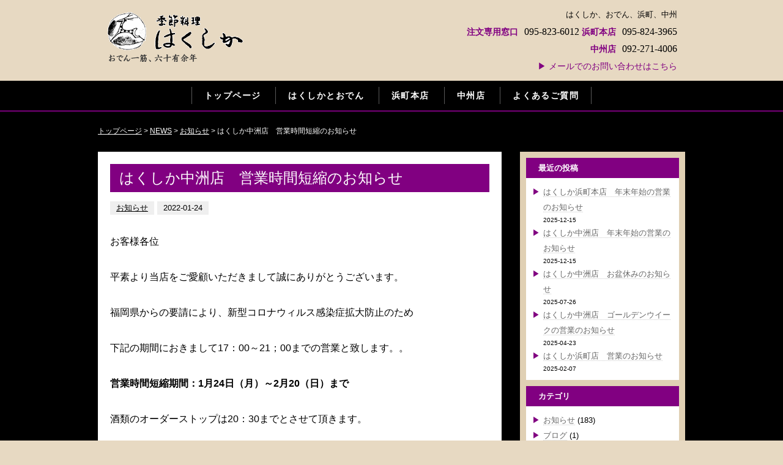

--- FILE ---
content_type: text/html; charset=UTF-8
request_url: https://hakushika.net/2167
body_size: 30457
content:
<!DOCTYPE html>
<html xmlns="http://www.w3.org/1999/xhtml">
  <head>
    <meta http-equiv="Content-Type" content="text/html; charset=UTF-8" />
    <meta http-equiv="content-language" content="ja">
    <meta name="viewport" content="width=device-width,initial-scale=1.0,maximum-scale=1.0,user-scalable=0">

    <link href="https://hakushika.net/bd/css/reset.css" rel="stylesheet" type="text/css" />
    <link href="https://hakushika.net/bd/css/codeset.css" rel="stylesheet" type="text/css" />
    <link href="https://hakushika.net/bd/css/main.css" rel="stylesheet" type="text/css" />
    <link href="https://hakushika.net/bd/css/add.css?ver=1.0" rel="stylesheet" type="text/css" />

    <link rel="shortcut icon" href="https://hakushika.net/bd/files/favicon.ico" type="image/vnd.microsoft.icon">
    <link rel="icon" href="https://hakushika.net/bd/files/favicon.ico" type="image/vnd.microsoft.icon">

<link rel="preconnect" href="https://fonts.googleapis.com">
<link rel="preconnect" href="https://fonts.gstatic.com" crossorigin>
<link href="https://fonts.googleapis.com/css2?family=Secular+One&display=swap" rel="stylesheet">
    <!-- <script type="text/javascript" src="https://ajax.googleapis.com/ajax/libs/jquery/3.1.1/jquery.min.js"></script> -->
<link rel="preconnect" href="https://fonts.googleapis.com">
<link rel="preconnect" href="https://fonts.gstatic.com" crossorigin>
<link href="https://fonts.googleapis.com/css2?family=Secular+One&display=swap" rel="stylesheet">    <script type="text/javascript" src="https://ajax.googleapis.com/ajax/libs/jquery/3.5.1/jquery.min.js"></script>
	<link rel="preconnect" href="https://fonts.googleapis.com">
<link rel="preconnect" href="https://fonts.gstatic.com" crossorigin>
<link href="https://fonts.googleapis.com/css2?family=Noto+Serif+JP:wght@600&display=swap" rel="stylesheet">
    <!--jQuery Migrateを有効化-->
    <script type="text/javascript" src="https://code.jquery.com/jquery-migrate-3.3.2.min.js"></script>

    <script type="text/javascript" src="https://hakushika.net/bd/js/jquery.cycle.js"></script>
    <script type="text/javascript" src="https://hakushika.net/bd/js/rotation.js"></script>

    
    <link rel="alternate" type="application/rss+xml" title="はくしか RSS Feed" href="https://hakushika.net/feed" />
    <link rel="pingback" href="https://hakushika.net/xmlrpc.php" />

    <rdf:RDF xmlns:rdf="http://www.w3.org/1999/02/22-rdf-syntax-ns#"
			xmlns:dc="http://purl.org/dc/elements/1.1/"
			xmlns:trackback="http://madskills.com/public/xml/rss/module/trackback/">
		<rdf:Description rdf:about="https://hakushika.net/2167"
    dc:identifier="https://hakushika.net/2167"
    dc:title="はくしか中洲店　営業時間短縮のお知らせ"
    trackback:ping="https://hakushika.net/2167/trackback" />
</rdf:RDF>
    
	  <link rel='dns-prefetch' href='//s.w.org' />
		<script type="text/javascript">
			window._wpemojiSettings = {"baseUrl":"https:\/\/s.w.org\/images\/core\/emoji\/2.4\/72x72\/","ext":".png","svgUrl":"https:\/\/s.w.org\/images\/core\/emoji\/2.4\/svg\/","svgExt":".svg","source":{"concatemoji":"https:\/\/hakushika.net\/wp-includes\/js\/wp-emoji-release.min.js?ver=4.9.6"}};
			!function(a,b,c){function d(a,b){var c=String.fromCharCode;l.clearRect(0,0,k.width,k.height),l.fillText(c.apply(this,a),0,0);var d=k.toDataURL();l.clearRect(0,0,k.width,k.height),l.fillText(c.apply(this,b),0,0);var e=k.toDataURL();return d===e}function e(a){var b;if(!l||!l.fillText)return!1;switch(l.textBaseline="top",l.font="600 32px Arial",a){case"flag":return!(b=d([55356,56826,55356,56819],[55356,56826,8203,55356,56819]))&&(b=d([55356,57332,56128,56423,56128,56418,56128,56421,56128,56430,56128,56423,56128,56447],[55356,57332,8203,56128,56423,8203,56128,56418,8203,56128,56421,8203,56128,56430,8203,56128,56423,8203,56128,56447]),!b);case"emoji":return b=d([55357,56692,8205,9792,65039],[55357,56692,8203,9792,65039]),!b}return!1}function f(a){var c=b.createElement("script");c.src=a,c.defer=c.type="text/javascript",b.getElementsByTagName("head")[0].appendChild(c)}var g,h,i,j,k=b.createElement("canvas"),l=k.getContext&&k.getContext("2d");for(j=Array("flag","emoji"),c.supports={everything:!0,everythingExceptFlag:!0},i=0;i<j.length;i++)c.supports[j[i]]=e(j[i]),c.supports.everything=c.supports.everything&&c.supports[j[i]],"flag"!==j[i]&&(c.supports.everythingExceptFlag=c.supports.everythingExceptFlag&&c.supports[j[i]]);c.supports.everythingExceptFlag=c.supports.everythingExceptFlag&&!c.supports.flag,c.DOMReady=!1,c.readyCallback=function(){c.DOMReady=!0},c.supports.everything||(h=function(){c.readyCallback()},b.addEventListener?(b.addEventListener("DOMContentLoaded",h,!1),a.addEventListener("load",h,!1)):(a.attachEvent("onload",h),b.attachEvent("onreadystatechange",function(){"complete"===b.readyState&&c.readyCallback()})),g=c.source||{},g.concatemoji?f(g.concatemoji):g.wpemoji&&g.twemoji&&(f(g.twemoji),f(g.wpemoji)))}(window,document,window._wpemojiSettings);
		</script>
		<style type="text/css">
img.wp-smiley,
img.emoji {
	display: inline !important;
	border: none !important;
	box-shadow: none !important;
	height: 1em !important;
	width: 1em !important;
	margin: 0 .07em !important;
	vertical-align: -0.1em !important;
	background: none !important;
	padding: 0 !important;
}
</style>
<link rel='stylesheet' id='wp-pagenavi-css'  href='https://hakushika.net/wp-content/plugins/wp-pagenavi/pagenavi-css.css?ver=2.70' type='text/css' media='all' />
<link rel='stylesheet' id='wp-lightbox-2.min.css-css'  href='https://hakushika.net/wp-content/plugins/wp-lightbox-2/styles/lightbox.min.css?ver=1.3.4' type='text/css' media='all' />
<script type='text/javascript' src='https://hakushika.net/wp-includes/js/jquery/jquery.js?ver=1.12.4'></script>
<script type='text/javascript' src='https://hakushika.net/wp-includes/js/jquery/jquery-migrate.min.js?ver=1.4.1'></script>
<link rel='https://api.w.org/' href='https://hakushika.net/wp-json/' />
<link rel="EditURI" type="application/rsd+xml" title="RSD" href="https://hakushika.net/xmlrpc.php?rsd" />
<link rel="wlwmanifest" type="application/wlwmanifest+xml" href="https://hakushika.net/wp-includes/wlwmanifest.xml" /> 
<link rel='prev' title='はくしか銅座店　休業のお知らせ' href='https://hakushika.net/2163' />
<link rel='next' title='はくしか銅座店・浜町本店　休業延長のお知らせ' href='https://hakushika.net/2172' />
<link rel="canonical" href="https://hakushika.net/2167" />
<link rel='shortlink' href='https://hakushika.net/?p=2167' />
<link rel="alternate" type="application/json+oembed" href="https://hakushika.net/wp-json/oembed/1.0/embed?url=https%3A%2F%2Fhakushika.net%2F2167" />
<link rel="alternate" type="text/xml+oembed" href="https://hakushika.net/wp-json/oembed/1.0/embed?url=https%3A%2F%2Fhakushika.net%2F2167&#038;format=xml" />
<!-- Google tag (gtag.js) -->
<script async src="https://www.googletagmanager.com/gtag/js?id=G-VMNMQ5G9Y2"></script>
<script>
  window.dataLayer = window.dataLayer || [];
  function gtag(){dataLayer.push(arguments);}
  gtag('js', new Date());

  gtag('config', 'G-VMNMQ5G9Y2');
</script><title>はくしか中洲店　営業時間短縮のお知らせ | ｜長崎おでん｜銅座｜浜町｜中洲｜長崎｜福岡｜長崎市｜博多区｜はくしか</title><meta name="keywords" content="はくしか,おでん,長崎,福岡,博多区,長崎市,浜町,銅座,中洲"><meta name="description" content="はくしか中洲店　営業時間短縮のお知らせ | はくしかは創業以来、おでん一筋にこだわっております。長崎市に浜町本店、銅座店の２店舗、また、福岡市博多区に中洲店がございます。どうぞお越しくださいませ。"><meta property="og:locale" content="ja_JP"><meta property="og:type" content="article"><meta property="og:title" content="はくしか中洲店　営業時間短縮のお知らせ | ｜長崎おでん｜銅座｜浜町｜中洲｜長崎｜福岡｜長崎市｜博多区｜はくしか"><meta property="og:description" content="はくしか中洲店　営業時間短縮のお知らせ | はくしかは創業以来、おでん一筋にこだわっております。長崎市に浜町本店、銅座店の２店舗、また、福岡市博多区に中洲店がございます。どうぞお越しくださいませ。"><meta property="og:url" content="http://hakushika.net/2167"><meta property="og:site_name" content="はくしか"><meta property="og:image" content="https://hakushika.net/bd/files/ogp-image.png">
    <script src="https://hakushika.net/bd/js/pagetop.js" type="text/javascript"></script>
    <script type="text/javascript" src="https://hakushika.net/bd/js/el_humburger.js"></script>
    <link rel="stylesheet" href="https://hakushika.net/bd/css/el_humburger.css">
    <script src="https://hakushika.net/bd/js/pagetop.js" type="text/javascript"></script>
    <script type="text/javascript">

$(window).load(function(){
	setTimeout(function(){
	$(".slider li,.slider li img").stop().animate({opacity:'1'},50);
	},50);
});

/*$(function() {
    hsize = $(window).height();
      $("#mainImage_pc,.slider,.slider li,#mainImage_sp").css("height", hsize*0.7 + "px");
      $("#mainImage_pc,.slider,.slider li").css("height", hsize-110 + "px");
});*/

$(window).load(function(){
	var sliderImg = $('.slider li').length;
	if(sliderImg > 1){
		$('.slider').bxSlider({
			auto:true,
			pause: 8000,
			speed: 3000,
			controls: false,
			pager: false,
			mode: 'fade'
		});
	}
	else{//0枚の場合
		$('.bxslider').css("margin-bottom","60px");
	}
});


jQuery(function(){
	var w = jQuery(window).width();
	var x = 768;
	if (w > x) {
		jQuery('.banner-slider').bxSlider({
			slideWidth:250,
			maxSlides:5,
			minSlides:5,
			moveSlides:5,
			//auto:true,
			//pause: 6000,
			//speed: 2000,
			pager: false,
			mode: 'horizontal'
		});
	}
});
jQuery(function(){
	var resizeTimer = null;
	var $winWidth = $(window).width();
    jQuery(window).on('resize', function() {
		clearTimeout(resizeTimer);
		resizeTimer = setTimeout(function() {
		var $winWidthResize = $(window).width();
		  if($winWidth !== $winWidthResize) {
			  location.reload();
		  } else {

		  }
		var w = jQuery(window).width();
		var x = 768;

		if (w > x) {

			$('.banner-slider').bxSlider({
				slideWidth:250,
				maxSlides:5,
				minSlides:5,
				moveSlides:5,
				//auto:true,
				//pause: 6000,
				//speed: 2000,
				pager: false,
				mode: 'horizontal'
			});
		}
		}, 200);
	});
});

// dropdown
$(function(){
	$("#gNav ul.child").hide();
	$("li.parent").hover(function() {
		$(".child:not(:animated)",this).fadeIn();
	},function(){
		$(".child",this).hide();
	});
});

$(function(){
	$("ul.child-sp").hide();
	$("li.parent-sp").click(function() {
		$(".child-sp",this).slideToggle();
	});
});

var WindowHeight = $(window).height();
$(function(){
  $("#firstview, #firstview ul li").css("height",WindowHeight+'px');
});
</script>

</head>
<body>
<a name="top" id="top"></a>

<header class="pc">
<div class="inner in1">
    <div class="h01">
    	<a href="https://hakushika.net/">
			<img src="https://hakushika.net/bd/images/main-logo.gif"/ alt="">
		</a>
    </div>

    <div class="h02">
		<div class="h03">
			<div class="fs80">はくしか、おでん、浜町、<!--銅座、-->中州</div>
			<div>
				<a href="tel:095-823-6012"><span>注文専用窓口</span>095-823-6012</a>
				<a href="tel:095-824-3965"><span>浜町本店</span>095-824-3965</a>
			</div>
			<div>
				<!--<a href="tel:095-824-5949"><span>銅座店</span>095-824-5949</a>-->
				<a href="tel:092-271-4006"><span>　中州店</span>092-271-4006</a>
			</div>
			<div class="contact01">
				<a href="https://hakushika.net/contact">▶ メールでのお問い合わせはこちら</a>
			</div>
		</div>
    </div>
</div>
<ul id="gNav">
				<li class="parent">
					<a href="https://hakushika.net/">トップページ</a>
				</li>
				<li class="parent">
					<a href="https://hakushika.net/about">はくしかとおでん</a>
				</li>
				<li class="parent">
					<a href="https://hakushika.net/hamanomachi">浜町本店</a>
				</li>
				<!--<li class="parent">
					<a href="https://hakushika.net/douza">銅座店</a>
				</li>-->
				<li class="parent">
					<a href="https://hakushika.net/nakasu">中州店</a>
				</li>
                <!--/ <li class="parent">
                    <a href="https://hakushika.net/udon">うどん処はくしか</a>
                </li> / -->
				<li class="parent">
					<a href="https://hakushika.net/faq">よくあるご質問</a>
				</li>
			</ul>
</header>

<header class="res header_js">
<div class="inner">
  <div class="h01">
	  <a href="https://hakushika.net/">
			<img src="https://hakushika.net/bd/images/main-logo.gif"/ alt="">
		</a>
	</div>
</div>
<div class="humburger">
	<div class="humburger_wrapper">
		<span class="humburger_bar top"></span>
		<span class="humburger_bar middle"></span>
		<span class="humburger_bar bottom"></span>	
	</div>
</div>
<nav class="globalMenuSp">
<span class="batsu"></span>
    <ul>
        <li>
			<a href="https://hakushika.net">トップページ</a>
		</li>
        <li>
			<a href="https://hakushika.net/about">はくしかとおでん</a>
		</li>
        <li>
			<a href="https://hakushika.net/hamanomachi">浜町本店</a>
		</li>
        <!--<li>
			<a href="https://hakushika.net/douza">銅座店</a>
		</li>-->
		<li>
			<a href="https://hakushika.net/nakasu">中州店</a>
		</li>
		<!-- <li>
			<a href="https://hakushika.net/udon">うどん処はくしか</a>
		</li> -->
        <li>
			<a href="https://hakushika.net/faq">よくあるご質問</a>
		</li>
		<li>
			<a href="https://hakushika.net/contact">お問い合わせ</a>
		</li>
    </ul>
</nav>
</header>


<div class="main-contents">
    <div class="main-inner in1">

        <div class="navi">
            <a href="https://hakushika.net">トップページ</a> &gt;
                        <a href="https://hakushika.net/news">NEWS</a> &gt;    
                        <a href="https://hakushika.net/category/c_info">お知らせ</a> &gt; はくしか中洲店　営業時間短縮のお知らせ        </div><!--//navi-->
        <div class="fle01">
        <div class="topic1">
            <div class="sub-frame">

                                <div class="blog_area">
                <h1 class="ti-b">はくしか中洲店　営業時間短縮のお知らせ</h1>
                	<div class="blog_option">
                        <span class="category"><a href="https://hakushika.net/category/c_info" rel="category tag">お知らせ</a></span><time>2022-01-24</time>
                	</div><!--//blog_option -->
                
<p>お客様各位</p>
<p>平素より当店をご愛顧いただきまして誠にありがとうございます。</p>
<p>福岡県からの要請により、新型コロナウィルス感染症拡大防止のため</p>
<p>下記の期間におきまして17：00～21；00までの営業と致します。。</p>
<p><strong><strong>営業時間</strong>短縮期間：1月24日（月）～2月20（日）まで</strong></p>
<p>酒類のオーダーストップは20：30までとさせて頂きます。</p>
                </div><!--//blog_area -->

                <div class="bgColorGray padding15">
                <div class="previous-navi">&laquo; <a href="https://hakushika.net/2163" rel="prev">はくしか銅座店　休業のお知らせ</a></div>
                <div class="next-navi"><a href="https://hakushika.net/2172" rel="next">はくしか銅座店・浜町本店　休業延長のお知らせ</a> &raquo;</div>
                <div class="clear"></div>
                </div>

                


                
            </div><!--//sub-frame -->
        </div><!--//topic1-->

        <div class="topic2">
            
<div id="beta">
  <div id="beta-inner">
    <div class="widget">
      <div class="widget-header">最近の投稿</div>
      <ul>
        <!---->
                <li>
          <a href="https://hakushika.net/3191">
            はくしか浜町本店　年末年始の営業のお知らせ          </a>
          <small>2025-12-15</small>
        </li>
                <li>
          <a href="https://hakushika.net/3189">
            はくしか中洲店　年末年始の営業のお知らせ          </a>
          <small>2025-12-15</small>
        </li>
                <li>
          <a href="https://hakushika.net/3182">
            はくしか中洲店　お盆休みのお知らせ          </a>
          <small>2025-07-26</small>
        </li>
                <li>
          <a href="https://hakushika.net/3175">
            はくしか中洲店　ゴールデンウイークの営業のお知らせ          </a>
          <small>2025-04-23</small>
        </li>
                <li>
          <a href="https://hakushika.net/3167">
            はくしか浜町店　営業のお知らせ          </a>
          <small>2025-02-07</small>
        </li>
              </ul>
          </div>
    <div class="widget">
      <div class="widget-header">カテゴリ</div>
      <ul>
        	<li class="cat-item cat-item-1"><a href="https://hakushika.net/category/c_info" >お知らせ</a> (183)
</li>
	<li class="cat-item cat-item-13"><a href="https://hakushika.net/category/c_blog" >ブログ</a> (1)
</li>
      </ul>
    </div>
    <div class="widget">
      <div class="widget-header">月別アーカイブ</div>
      <!-- 2019.07.04 アドミン牧山 追記 ここから-->
            <ul>
                <li>
          <a href="https://hakushika.net/date/2025/12">
            2025年12月(2)
          </a>
        </li>
                <li>
          <a href="https://hakushika.net/date/2025/07">
            2025年7月(1)
          </a>
        </li>
                <li>
          <a href="https://hakushika.net/date/2025/04">
            2025年4月(1)
          </a>
        </li>
                <li>
          <a href="https://hakushika.net/date/2025/02">
            2025年2月(1)
          </a>
        </li>
                <li>
          <a href="https://hakushika.net/date/2024/12">
            2024年12月(2)
          </a>
        </li>
                <li>
          <a href="https://hakushika.net/date/2024/11">
            2024年11月(1)
          </a>
        </li>
                <li>
          <a href="https://hakushika.net/date/2024/08">
            2024年8月(2)
          </a>
        </li>
                <li>
          <a href="https://hakushika.net/date/2024/04">
            2024年4月(3)
          </a>
        </li>
                <li>
          <a href="https://hakushika.net/date/2023/12">
            2023年12月(2)
          </a>
        </li>
                <li>
          <a href="https://hakushika.net/date/2023/04">
            2023年4月(3)
          </a>
        </li>
                <li>
          <a href="https://hakushika.net/date/2022/12">
            2022年12月(2)
          </a>
        </li>
                <li>
          <a href="https://hakushika.net/date/2022/08">
            2022年8月(3)
          </a>
        </li>
                <li>
          <a href="https://hakushika.net/date/2022/06">
            2022年6月(1)
          </a>
        </li>
                <li>
          <a href="https://hakushika.net/date/2022/04">
            2022年4月(2)
          </a>
        </li>
                <li>
          <a href="https://hakushika.net/date/2022/02">
            2022年2月(4)
          </a>
        </li>
                <li>
          <a href="https://hakushika.net/date/2022/01">
            2022年1月(3)
          </a>
        </li>
                <li>
          <a href="https://hakushika.net/date/2021/12">
            2021年12月(2)
          </a>
        </li>
                <li>
          <a href="https://hakushika.net/date/2021/11">
            2021年11月(1)
          </a>
        </li>
                <li>
          <a href="https://hakushika.net/date/2021/10">
            2021年10月(1)
          </a>
        </li>
                <li>
          <a href="https://hakushika.net/date/2021/09">
            2021年9月(3)
          </a>
        </li>
                <li>
          <a href="https://hakushika.net/date/2021/08">
            2021年8月(13)
          </a>
        </li>
                <li>
          <a href="https://hakushika.net/date/2021/07">
            2021年7月(5)
          </a>
        </li>
                <li>
          <a href="https://hakushika.net/date/2021/06">
            2021年6月(3)
          </a>
        </li>
                <li>
          <a href="https://hakushika.net/date/2021/05">
            2021年5月(7)
          </a>
        </li>
                <li>
          <a href="https://hakushika.net/date/2021/04">
            2021年4月(5)
          </a>
        </li>
                <li>
          <a href="https://hakushika.net/date/2021/03">
            2021年3月(1)
          </a>
        </li>
                <li>
          <a href="https://hakushika.net/date/2021/02">
            2021年2月(3)
          </a>
        </li>
                <li>
          <a href="https://hakushika.net/date/2021/01">
            2021年1月(4)
          </a>
        </li>
                <li>
          <a href="https://hakushika.net/date/2020/12">
            2020年12月(4)
          </a>
        </li>
                <li>
          <a href="https://hakushika.net/date/2020/11">
            2020年11月(3)
          </a>
        </li>
                <li>
          <a href="https://hakushika.net/date/2020/10">
            2020年10月(1)
          </a>
        </li>
                <li>
          <a href="https://hakushika.net/date/2020/08">
            2020年8月(3)
          </a>
        </li>
                <li>
          <a href="https://hakushika.net/date/2020/07">
            2020年7月(1)
          </a>
        </li>
                <li>
          <a href="https://hakushika.net/date/2020/05">
            2020年5月(2)
          </a>
        </li>
                <li>
          <a href="https://hakushika.net/date/2020/04">
            2020年4月(6)
          </a>
        </li>
                <li>
          <a href="https://hakushika.net/date/2020/03">
            2020年3月(1)
          </a>
        </li>
                <li>
          <a href="https://hakushika.net/date/2020/02">
            2020年2月(1)
          </a>
        </li>
                <li>
          <a href="https://hakushika.net/date/2020/01">
            2020年1月(3)
          </a>
        </li>
                <li>
          <a href="https://hakushika.net/date/2019/11">
            2019年11月(4)
          </a>
        </li>
                <li>
          <a href="https://hakushika.net/date/2019/10">
            2019年10月(1)
          </a>
        </li>
                <li>
          <a href="https://hakushika.net/date/2019/09">
            2019年9月(1)
          </a>
        </li>
                <li>
          <a href="https://hakushika.net/date/2019/08">
            2019年8月(1)
          </a>
        </li>
                <li>
          <a href="https://hakushika.net/date/2019/07">
            2019年7月(3)
          </a>
        </li>
                <li>
          <a href="https://hakushika.net/date/2019/06">
            2019年6月(1)
          </a>
        </li>
                <li>
          <a href="https://hakushika.net/date/2019/05">
            2019年5月(1)
          </a>
        </li>
                <li>
          <a href="https://hakushika.net/date/2019/04">
            2019年4月(3)
          </a>
        </li>
                <li>
          <a href="https://hakushika.net/date/2019/03">
            2019年3月(2)
          </a>
        </li>
                <li>
          <a href="https://hakushika.net/date/2019/02">
            2019年2月(3)
          </a>
        </li>
                <li>
          <a href="https://hakushika.net/date/2019/01">
            2019年1月(2)
          </a>
        </li>
                <li>
          <a href="https://hakushika.net/date/2018/12">
            2018年12月(5)
          </a>
        </li>
                <li>
          <a href="https://hakushika.net/date/2018/11">
            2018年11月(7)
          </a>
        </li>
                <li>
          <a href="https://hakushika.net/date/2018/10">
            2018年10月(3)
          </a>
        </li>
                <li>
          <a href="https://hakushika.net/date/2018/09">
            2018年9月(2)
          </a>
        </li>
                <li>
          <a href="https://hakushika.net/date/2018/08">
            2018年8月(3)
          </a>
        </li>
                <li>
          <a href="https://hakushika.net/date/2018/07">
            2018年7月(2)
          </a>
        </li>
                <li>
          <a href="https://hakushika.net/date/2018/06">
            2018年6月(3)
          </a>
        </li>
                <li>
          <a href="https://hakushika.net/date/2018/05">
            2018年5月(2)
          </a>
        </li>
                <li>
          <a href="https://hakushika.net/date/2018/04">
            2018年4月(4)
          </a>
        </li>
                <li>
          <a href="https://hakushika.net/date/2018/03">
            2018年3月(6)
          </a>
        </li>
                <li>
          <a href="https://hakushika.net/date/2018/02">
            2018年2月(3)
          </a>
        </li>
                <li>
          <a href="https://hakushika.net/date/2018/01">
            2018年1月(4)
          </a>
        </li>
                <li>
          <a href="https://hakushika.net/date/2017/12">
            2017年12月(3)
          </a>
        </li>
                <li>
          <a href="https://hakushika.net/date/2017/11">
            2017年11月(4)
          </a>
        </li>
                <li>
          <a href="https://hakushika.net/date/2017/10">
            2017年10月(2)
          </a>
        </li>
                <li>
          <a href="https://hakushika.net/date/2016/11">
            2016年11月(1)
          </a>
        </li>
                <li>
          <a href="https://hakushika.net/date/2013/08">
            2013年8月(1)
          </a>
        </li>
                <li>
          <a href="https://hakushika.net/date/2013/07">
            2013年7月(1)
          </a>
        </li>
              </ul>
            <!-- // -->

    </div>
  </div>
</div>

        </div>
    </div>
    </div><!--//main-inner-->
</div><!--//main-contents-->

<footer class="pc">
<div class="in2">
		<div class="f02">
			<ul>
				<li>
					<a href="https://hakushika.net/">トップページ</a>
				</li>
				<li>
					<a href="https://hakushika.net/about">はくしかとおでん</a>
				</li>
				<li>
					<a href="https://hakushika.net/hamanomachi">浜町本店</a>
				</li>
				<!--<li>
					<a href="https://hakushika.net/douza">銅座店</a>
				</li>-->
				<li>
					<a href="https://hakushika.net/nakasu">中州店</a>
				</li>
				<!--/ <li class="last01">
					<a href="https://hakushika.net/udon">うどん処はくしか</a>
				</li> / -->
			</ul>
    	</div>
		<div class="f03">
			<ul>
				<li>
					<a href="https://hakushika.net/faq">よくあるご質問</a>
				</li>
                <li>
					<a href="https://hakushika.net/category/c_info">新着・更新情報</a>
				</li>
				<li>
					<a href="https://hakushika.net/contact">お問い合わせ</a>
				</li>
				<li>
					<a href="https://hakushika.net/privacy">プライバシーポリシー</a>
				</li>
				<li class="last01">
					<a href="https://hakushika.net/sitemaps">サイトマップ</a>
				</li>
			</ul>
    	</div>
	<div class="center">
		<div>浜町本店　〒850-0853 長崎県長崎市浜町11-3　TEL095-824-3965</div>
		<!--<div>銅座店　〒850-0841 長崎県長崎市銅座町12-15　TEL095-824-5949</div>-->
		<div>中州店　〒810-0801 福岡県福岡市博多区中洲5-4-25　TEL092-271-4006</div>
	</div>
</div>
	<div class="copyright">Copyright (C) はくしかALL Rights Reserved.</div>
</footer>

<p id="page-top"><a href="#wrap"></a></p>

<script type='text/javascript'>
/* <![CDATA[ */
var JQLBSettings = {"fitToScreen":"1","resizeSpeed":"400","displayDownloadLink":"0","navbarOnTop":"0","loopImages":"","resizeCenter":"","marginSize":"0","linkTarget":"","help":"","prevLinkTitle":"previous image","nextLinkTitle":"next image","prevLinkText":"\u00ab Previous","nextLinkText":"Next \u00bb","closeTitle":"close image gallery","image":"Image ","of":" of ","download":"Download","jqlb_overlay_opacity":"80","jqlb_overlay_color":"#000000","jqlb_overlay_close":"1","jqlb_border_width":"10","jqlb_border_color":"#ffffff","jqlb_border_radius":"0","jqlb_image_info_background_transparency":"100","jqlb_image_info_bg_color":"#ffffff","jqlb_image_info_text_color":"#000000","jqlb_image_info_text_fontsize":"10","jqlb_show_text_for_image":"1","jqlb_next_image_title":"next image","jqlb_previous_image_title":"previous image","jqlb_next_button_image":"https:\/\/hakushika.net\/wp-content\/plugins\/wp-lightbox-2\/styles\/images\/next.gif","jqlb_previous_button_image":"https:\/\/hakushika.net\/wp-content\/plugins\/wp-lightbox-2\/styles\/images\/prev.gif","jqlb_maximum_width":"","jqlb_maximum_height":"","jqlb_show_close_button":"1","jqlb_close_image_title":"close image gallery","jqlb_close_image_max_heght":"22","jqlb_image_for_close_lightbox":"https:\/\/hakushika.net\/wp-content\/plugins\/wp-lightbox-2\/styles\/images\/closelabel.gif","jqlb_keyboard_navigation":"1","jqlb_popup_size_fix":"0"};
/* ]]> */
</script>
<script type='text/javascript' src='https://hakushika.net/wp-content/plugins/wp-lightbox-2/wp-lightbox-2.min.js?ver=1.3.4.1'></script>
<script type='text/javascript' src='https://hakushika.net/wp-includes/js/wp-embed.min.js?ver=4.9.6'></script>

<script type="text/javascript" src="https://hakushika.net/bd/js/gmap.js"></script>
<script async defer src="https://maps.googleapis.com/maps/api/js?key=AIzaSyCFiZUnsK7hxbAoN5HkexE40S5CyBJCO1I&callback=mapInit"></script>   


<script type="text/javascript" src="https://hakushika.net/bd/js/ofi.min.js"></script>

<script type="text/javascript" src="https://hakushika.net/bd/js/common.js"></script>
<script type="text/javascript" src="https://hakushika.net/bd/js/humburger.js"></script>
</body>
</html>



--- FILE ---
content_type: text/css
request_url: https://hakushika.net/bd/css/codeset.css
body_size: 79318
content:
@charset "utf-8";


/* ---------------------------------------------------------------------
    ▼0 default
--------------------------------------------------------------------- */

/* ---------------------------------------------------------grid--*/

.gri02 {
    display: grid;
    grid-template-columns: 1fr 1fr;
    grid-column-gap: 2%;
}

.gri03 {
    display: grid;
    grid-template-columns: 1fr 1fr 1fr;
    grid-column-gap: 2%;
}

.gri04 {
    display: grid;
    grid-template-columns: 1fr 1fr 1fr 1fr;
    grid-column-gap: 2%;
}

.gri05 {
    display: grid;
    grid-template-columns: 1fr 1fr 1fr 1fr 1fr;
    grid-column-gap: 2%;
}

.gri06 {
    display: grid;
    grid-template-columns: 1fr 1fr 1fr 1fr 1fr 1fr;
    grid-column-gap: 2%;
}

.gri07 {
    display: grid;
    grid-template-columns: 1fr 1fr 1fr 1fr 1fr 1fr 1fr;
    grid-column-gap: 2%;
}

.gri08 {
    display: grid;
    grid-template-columns: 1fr 1fr 1fr 1fr 1fr 1fr 1fr 1fr;
    grid-column-gap: 2%;
}

.gri09 {
    display: grid;
    grid-template-columns: 1fr 1fr 1fr 1fr 1fr 1fr 1fr 1fr 1fr;
    grid-column-gap: 2%;
}

/* -----------------------------------flex-- */

.fle01 {
	display: flex;
	flex-wrap: wrap;
    justify-content: space-between;
}

.fle02 {
	display: flex;
}

.fle03 {
	display: flex;
    flex-direction: column;
}

/* -----------------------------------fontfamily-- */

.mincho {
    font-family: 游明朝,"Yu Mincho",YuMincho,"Hiragino Mincho ProN","ヒラギノ明朝 Pro W3", "Hiragino Mincho Pro","ＭＳ Ｐ明朝","MS PMincho",serif !important;
}

.gothic {
    font-family: 游ゴシック, YuGothic, 'Yu Gothic' , "ヒラギノ角ゴ Pro" , "Hiragino Kaku Gothic Pro", "メイリオ", "Meiryo", sans-serif !important;
}

/* ------------------------------------- */

table caption {
    font-size: initial;
    text-align: left;
    font-weight: bold;
}

table {
	margin-bottom: 30px;
}

table.tb01 {
    border-collapse: collapse;
     width:90%;
     margin:5px auto 15px  !important;
}

table.tb01 td {
    border: 1px solid #DDD;
     padding:10px;
}

table.tb01 td {
	line-height: 2em;
	text-align: left;
	vertical-align: top;
	border-bottom-width: 1px;
	border-bottom-style: dotted;
	border-bottom-color: #CCC;
	padding-top: 7px;
	padding-bottom: 7px;
}

table.tb01 td:nth-of-type(1) {
	width: 23%;
}

table.tb01 td:nth-of-type(2) {
	width: 77%;
}

/* ------------------------------------gallery- */

#gallery-2,
#gallery-1 {
     margin:0 0 0 0 !important;
}

#gallery-2 .gallery-item,
#gallery-1 .gallery-item {
     float: left;
     margin:0 0.8% 5px 0  !important;
     text-align: center;
     width: 16% !important;
}

#gallery-2 .gallery-item:nth-of-type(6n),
#gallery-1 .gallery-item:nth-of-type(6n) {
     margin:0 0 5px 0  !important;
}

#gallery-2 img,
#gallery-1 img {
     border:none !important;
	 width:100%;
	 height:auto;
}

#gallery-2 .gallery-caption,
#gallery-1 .gallery-caption {
     margin-left: 0;
	 font-size:75%;
	 padding-top:7px;
	 line-height:1.2em;
}

p.no {
	margin: 0px;
	padding: 0px;
}

br.sp_off {
	display:inline-block;
}

small {
	font-size:80%;
	line-height:1.7em;
	display:block;
}

.pagerbox {
	text-align:center;
}

/* ---------------------------------------------------------------------
    各デバイスで表示・非表示
--------------------------------------------------------------------- */

.pc_on {
    display:block ;
}

.pc_off {
    display:none ;
}

.tablet_on {
    display:none ;
}

.tablet_off {
    display:block ;
}

.sp_on {
    display:none ;
}

.sp_off {
    display:block ;
}

/* -----------------------------------------------------------*/

a {
	color: #000;
    text-decoration: none;
}

a:hover,
a:hover h1,
a:hover h2,
a:hover h3 {
	opacity:0.7 ;
	filter: alpha(opacity=70) ;
    transition: all 0.2s linear ;
}

footer a:hover {
    text-decoration: underline ;
}

dl a:hover {
	opacity:0.7 ;
	filter: alpha(opacity=70) ;
    transition: all 0.2s linear ;
    display: block;
}

/* ---　ページナビ　--- */
.navi a {
	color: #333333;
}

.navi a:hover {
}

a:hover img {
	opacity:0.8;
	filter: alpha(opacity=80);
} 

.center {
	text-align:center;
}

.clear {
	clear:both;
}

.clearfix:after {  
  content: ".";   
  display: block;   
  height: 0;   
  clear: both;   
  visibility: hidden;  
}  
  
.clearfix { display: inline-table; }  
  
/* Hides from IE-mac \*/  
* html .clearfix { height: 1%; }  
.clearfix { display: block; }  
/* End hide from IE-mac */

.archive-day {
}

.go-detail {
	text-align: right;
	padding-left: 12px;
}

.notes {
	font-size: 80%;
	line-height: 1.5em;
	width: 80%;
	margin-right: auto;
	margin-left: auto;
	border: 1px dotted #CCCCCC;
	padding: 10px;
	text-align: left;
}

/* ---------------------------pagetop-- */

#page-top {
     position: fixed;
     bottom: 0;
     right: 20px;
     font-size: 77%;
}

#page-top a {
    text-decoration: none;
    color: #fff;
    width: 45px;
    height: 45px;
    text-align: center;
    display: block;
    background-image: url(../images/pagetop.png);
    -moz-background-size: cover;
    background-size: cover;
}

#page-top a:hover {
     opacity:0.7;
     filter: alpha(opacity=70);
}

/* ---------------------------------------------------------------------
    スペーサー
--------------------------------------------------------------------- */

.marginWidthAuto {
     margin-left:auto ;
     margin-right:auto ;
}

.margin5b {
    margin-bottom:5px!important;
}

.margin6b {
    margin-bottom:6px!important;
}

.margin7b {
    margin-bottom:7px!important;
}

.margin10b {
    margin-bottom:10px!important;
}

.margin15b {
    margin-bottom:15px!important;
}

.margin20b {
    margin-bottom:20px!important;
}

.margin25b {
    margin-bottom:25px!important;
}

.margin30b {
    margin-bottom:30px!important;
}

.margin35b {
    margin-bottom:35px!important;
}

.margin40b {
    margin-bottom:40px!important;
}

.margin45b {
    margin-bottom:45px!important;
}

.margin50b {
    margin-bottom:50px!important;
}

.margin55b {
    margin-bottom:55px!important;
}

.margin60b {
    margin-bottom:60px!important;
}

.margin65b {
    margin-bottom:65px!important;
}

.margin70b {
    margin-bottom:70px!important;
}

.margin75b {
    margin-bottom:75px!important;
}

.margin80b {
    margin-bottom:80px!important;
}

.margin85b {
    margin-bottom:85px!important;
}

.margin90b {
    margin-bottom:90px!important;
}

.margin100b {
    margin-bottom:100px!important;
}

.margin5t10b {
     margin-top:5px !important;
    margin-bottom:10px !important;
}

.margin10t15b {
     margin-top:10px !important;
    margin-bottom:15px !important;
}

.margin15t20b {
     margin-top:15px !important;
    margin-bottom:20px !important;
}

.margin30t20b {
     margin-top:30px !important;
    margin-bottom:20px !important;
}

.margin30t30b {
     margin-top:30px !important;
    margin-bottom:30px !important;
}

.margin10t {
     margin-top:10px !important;
}

.margin15t {
     margin-top:15px !important;
}

.margin20t {
     margin-top:20px !important;
}

.margin25t {
     margin-top:25px !important;
}

.margin30t {
     margin-top:30px !important;
}

.margin40t {
     margin-top:40px !important;
}

.margin50t {
     margin-top:50px !important;
}

.margin5r {
     margin-right:5px !important;
}

.margin7r {
     margin-right:7px !important;
}

.margin8r {
     margin-right:8px !important;
}

.margin10r {
     margin-right:10px !important;
}

.margin15r {
     margin-right:15px !important;
}

.margin20r {
     margin-right:20px !important;
}

.margin25r {
     margin-right:25px !important;
}

.margin30r {
     margin-right:30px !important;
}

.margin10r10b {
     margin-right:10px !important;
     margin-bottom:10px !important;
}

.margin15r15b {
     margin-right:15px !important;
     margin-bottom:15px !important;
}

.margin20r20b {
     margin-right:20px !important;
     margin-bottom:20px !important;
}

.margin25r25b {
     margin-right:25px !important;
     margin-bottom:25px !important;
}

.margin5t5b {
     margin-top:5px !important;
     margin-bottom:5px !important;
}

.margin10t10b {
     margin-top:10px !important;
     margin-bottom:10px !important;
}

.margin15t15b {
     margin-top:15px !important;
     margin-bottom:15px !important;
}

.margin25t25b {
     margin-top:25px !important;
     margin-bottom:25px !important;
}

.margin30t30b {
     margin-top:30px !important;
     margin-bottom:30px !important;
}

.margin35t35b {
     margin-top:35px !important;
     margin-bottom:35px !important;
}

.margin40t40b {
     margin-top:40px !important;
     margin-bottom:40px !important;
}

.margin45t45b {
     margin-top:45px !important;
     margin-bottom:45px !important;
}

.margin50t50b {
     margin-top:50px !important;
     margin-bottom:50px !important;
}

.margin70t70b {
     margin-top:70px !important;
     margin-bottom:70px !important;
}

.margin100t100b {
     margin-top:100px !important;
     margin-bottom:100px !important;
}

/**/
.padding5t5b {
     padding-top:5px !important;
     padding-bottom:5px !important;
}

.padding5t10b {
     padding-top:5px !important;
     padding-bottom:10px !important;
}

.padding10t15b {
     padding-top:10px !important;
     padding-bottom:15px !important;
}

.padding15t15b {
     padding-top:15px !important;
     padding-bottom:15px !important;
}

.padding15t15b {
     padding-top:15px !important;
     padding-bottom:15px !important;
}

.padding15t20b {
     padding-top:15px !important;
     padding-bottom:20px !important;
}

.padding25t25b {
     padding-top:25px !important;
     padding-bottom:25px !important;
}

.padding30t30b {
     padding-top:30px !important;
     padding-bottom:30px !important;
}

.padding35t35b {
     padding-top:35px !important;
     padding-bottom:35px !important;
}

.padding40t40b {
     padding-top:40px !important;
     padding-bottom:40px !important;
}

.padding45t45b {
     padding-top:45px !important;
     padding-bottom:45px !important;
}

.padding50t50b {
     padding-top:50px !important;
     padding-bottom:50px !important;
}

.padding70t70b {
     padding-top:70px !important;
     padding-bottom:70px !important;
}

.padding100t100b {
     padding-top:100px !important;
     padding-bottom:100px !important;
}


/* ------------------------------------- スペーサー2*/

.padding5 {
     padding:5px !important;
}

.padding10 {
     padding:10px !important;
}

.padding15 {
     padding:15px !important;
}

.padding20 {
     padding:20px !important;
}

.padding25 {
     padding:25px !important;
}

.padding30 {
     padding:30px !important;
}


/* ---------------------------search-- */

.search_area {
	float:right;
	margin:0 0 0 15px;
}

#searchform1 {
	position: relative;
}
#keywords1	{
	width: 138px;
	height: 18px;
	border: 1px solid #CCC;
	padding: 2px 2px 2px 2px;
	background-color: #d6d7d7;
}

#searchBtn1	{
	position: absolute;
	top: 0;
	left: 176px;
}

#search-submit {
	background-image: url(../images/btn1.gif);
	text-indent: -99999px;
	height: 24px;
	width: 24px;
	border : none;
}

/* ---------------------------------------------------------------------
    ▼1 codeset
--------------------------------------------------------------------- */

/* ---------------------------------------------------------------------
    ▼2　blog
--------------------------------------------------------------------- */

.blog_area h2 {
    font-size: 160%;
    text-align: left;
    box-sizing: border-box;
    clear: both;
    color: #000;
    line-height: 1.3em;
    margin: 70px 0 35px;
}

.blog_area h3 {
    font-size: 116%;
    margin-bottom: 25px;
    padding: 11px 14px;
    background-color: #EFEFEF;
    border-radius: 5px;
}

.blog_area p {
    margin-bottom: 30px;
}

.blog_area ol,
.blog_area ul {
    margin: 15px 0 30px 20px;
}

.blog_area a {
    text-decoration: underline;
}

.blog_area table {
    margin-bottom: 10px;
    border-collapse: collapse;
    width: 100%;
    margin: 10px auto 60px;
}

.blog_area td {
    line-height: 2em;
    text-align: left;
    vertical-align: top;
    border: 1px solid #DDD;
    padding:10px;
}

.blog_area span {
    display: inline-block;
}

.blog_area em {
    font-style: normal;
    background-color: rgba(0,0,0,0.07);
    padding: 25px;
    margin: 15px 0 40px 0;
    box-sizing: border-box;
    display: block;
    border: none;
    font-size: 95%;
}

.blog_area em a {
	font-size:70%;
	opacity:0.9;
	filter: alpha(opacity=90);
}

.blog_area em:before {
    content: "”";
    position: absolute;
    margin-left: -13px;
    font-size: 160%;
    margin-top: -12px;
}

/* -----------------------------------bl01-- */

.bl01 {
    font-size: initial;
    line-height: initial;
    margin: 0 0 0;
}

.bl01 dd {
    min-height: 210px;
}

.bl01 time {
    font-size: 80%;
    color: #666;
    margin-top: 7px;
    margin-bottom: 7px;
    display: block;
}

.bl01 h3 {
    font-size: 120%;
    margin-bottom: 7px;
}

.bl01 p {
    font-size: 90%;
    margin-bottom: 0;
}

.bl01 dt img {
    width: 100%;
    height: 300px;
    object-fit: cover;
    font-family: 'object-fit: cover;';
}

/* -----------------------------------bl02-- */

.bl02 {
    font-size: initial;
    line-height: initial;
    margin: 0 0 0;
}

.bl02 .di01 {
    width: 12%;
    margin-bottom: 15px;
}

.bl02 .di02 {
    width: 88%;
    margin-bottom: 15px;
}

.bl02 time {
    font-size: 100%;
    color: #666;
    display: block;
}

.bl02 h3 {
    font-size: 110%;
    margin-bottom: 7px;
}

.bl02 a:hover {
    text-decoration: underline;
}


/* ---------------------------------------------------------------------
    ▼3　box
--------------------------------------------------------------------- */

/* -----------------------------------wakuA-- */

.wakuA {
    padding: 25px;
    background-color: #EFEFEF;
}

.wakuA1 {
    padding: 25px;
    background-color: #fff8c3;
}

.wakuB {
    background-color: #ff3;
    border: dashed 1px #c5b501;
    padding: 30px;
}

.wakuB1 {
    background-color: #c1d4ea;
    border: dashed 1px #1200b7;
    padding: 30px;
}


/* ---------------------------boxA-- */

.boxA {
	margin-bottom:70px;
}

.boxA .cbox01 {
	display: inline-block;
	width: 38%;
	padding-right: 2%;
}

.boxA .cbox01 img {
	max-width: 100%;
	height:auto;
}

.boxA .cbox02 {
	display: inline-block;
	width: 60%;
	vertical-align: top;
}

/* ---------------------------boxB-- */

.boxB {
	margin-bottom:70px;
}

.boxB .title01 {
    position: relative;
    display: inline-block;
    margin: 0 auto 50px;
    padding: 0 50px 15px;
    font-size: 140%;
    text-align: center;
    border-bottom: 2px solid #000;
    left: 50%;
    -webkit-transform: translate(-50%,-50%);
    -moz-transform: translate(-50%,-50%);
    -ms-transform: translate(-50%,-50%);
    -o-transform: translate(-50%,-50%);
    transform: translate(-50%,-50%);
}

.boxB a .button01 {
    display: inline-block;
    width: 48%;
    margin-right: 4%;
    border: 2px solid #000;
    text-align: center;
    padding: 8px;
}

.boxB a:nth-of-type(2) .button01 {
     margin-right: 0;
}

.boxB a:hover .button01 {
	text-decoration:underline;
}

/* ---------------------------boxC-- */

.boxC {
	margin-bottom:70px;
}

.boxC .cbox01 {
    width: 100%;
    height: 400px;
    overflow: hidden;
}

.boxC .cbox01 img {
    width: 100%;
}

.boxC a .button01 {
    display: inline-block;
    padding: 10px 40px;
    text-align: center;
    border: 2px solid #000;
}

.boxC a:hover .button01 {
	text-decoration:underline;
}

/* ---------------------------boxD-- */


.boxD {
	margin-bottom:70px;
}

.boxD .cbox01 {
    display: inline-block;
    vertical-align: top;
    width: 30%;
}

.boxD .title01 {
	font-size:130%;
}

.boxD .cbox02 {
    display: inline-block;
    width: 65%;
}

/* ---------------------------boxE-- */

.boxE {
	margin-bottom:70px;
}

.boxE table {
    width: 100%;
    border-collapse: collapse;
}

.boxE td {
    padding: 20px 20px 20px;
    text-align: left;
    border-top: 1px solid #000;
    border-bottom: 1px solid #000;
    box-sizing: border-box;
}

.boxE td:nth-child(odd) {
    width: 25%;
    font-size: 120%;
    font-weight: normal;
}

.boxE td:nth-child(even) {
    width: 75%;
}
    
/* ---------------------------boxF-- */

.boxF {
	margin-bottom:70px;
}

.boxF .title01 {
     font-size: 120%;
}

.boxF .title02 {
     padding-top: 20px;
     width: 100%;
     font-size: 120%;
     border-top: 1px solid #000;
}

/* ---------------------------boxG-- */

.boxG {
	border-top:1px solid #000;
	padding:35px 0 25px;
}

.boxG .title01 {
     font-size: 140%;
	 margin-bottom:25px;
}

.boxG p {
}


.boxG .sp01 {
     display: inline-block;
     margin: -10px 0 20px;
     padding: 10px 30px;
     background: #000;
     color: #fff;
     border-radius: 30px;
}

.boxG a.sp01 {
	text-decoration:none;
}

.boxG a.sp01:hover {
	text-decoration:none;
    transition: all 0.2s linear;
	background-color:#444;
}

.boxG .sp02 {
     font-size: 140%;
     font-weight: bold;
}

/* ---------------------------boxH-- */


/* ---------------------------boxI-- */

.boxI {
	margin:50px 0 50px;
}

.boxI a {
	display:block;
	text-decoration:none;
}

.boxI h3 {
	font-size:130%;
	margin-bottom:10px;
}

.boxI dt {
	display:inline-block;
    width: 35%;
	margin-right:4%;
	vertical-align:top;
}

.boxI dd {
	display:inline-block;
    width: 60%;
	vertical-align:top;
}

/* ---------------------------boxJ-- */


.boxJ {
    position: relative;
}

.boxJ h2 {
    font-size: 220%;
    line-height: 1.7em;
    position: absolute;
    text-align: center;
    color: #FFF;
	z-index:10;
	top: 57%;
	left: 50%;
	-ms-transform: translate(-50%,-50%);
	-webkit-transform: translate(-50%,-50%);
	transform: translate(-50%,-50%);
	margin:0;
	padding:0;
}

.boxJ h2 a {
    margin-top: 35px;
    font-size: 70%;
    color: #FFF;
    text-decoration: none;
    display: block;
}

.boxJ h2 a:hover {
	background-color:rgba(255,255,255,0.2);
}

/* ---------------------------boxK-- */

.boxK {
	margin:50px 0 50px;
}

.boxK dl:nth-of-type(1) {
	width:70%;
}

.boxK dl:nth-of-type(2) {
	width:27%;
}

.boxK h2 {
	font-size:120%;
	margin-bottom:30px;
}

.boxK h2 span {
	font-size:140%;
	font-weight:normal;
	display:block;
	line-height:1.7em;
	margin-top:20px;
}

.boxK p {
	margin-bottom:30px;
}

.boxK small {
	padding:15px 25px;
	background-color:#EFEFEF;
}

.boxK table {
	width:100%;
    border-collapse: collapse;
	font-size:80%;
    margin:0 0 10px 0;
}

.boxK table td {
    border: 1px solid #DDD;
     padding:10px;
}

.boxK table td {
    line-height: 2em;
    text-align: left;
    vertical-align: top;
    border-bottom-width: 1px;
    border-bottom-style: dotted;
    border-bottom-color: #CCC;
    padding-top: 7px;
    padding-bottom: 7px;
}

.boxK table td:nth-of-type(1) {
	background-color:#EFEFEF;
}

/* ---------------------------boxL-- */

.boxL {
	margin:50px 0;
	padding:50px 0;
}

.boxL article,
.boxL figure {
	clear:both;
}

.boxL h3 {
	padding:25px 0;
	text-align:center;
	border-radius:20px;
	font-size:155%;
	background-color:#CCC;
	margin:0 0 50px 0;
	box-sizing:border-box;
}

.boxL h3 {
}

.boxL p.pat1 {
	padding:0 5.3vw 70px;
}

.boxL strong {
	display:block;
	font-size:155%;
	line-height:1.3em;
	margin-bottom:20px;
}

.boxL small {
	font-size:95%;
	line-height:1.5em;
}

.boxL h2 {
}

.boxL article:nth-of-type(1) {
	margin-top:0px;
}

.boxL article ,
.boxL figure {
	margin-top:50px;
}


.boxL dl h3 {
	padding:10px 20px;
	text-align:left;
	border-radius:15px;
	font-size:130%;
	background-color:#CCC;
	margin:0 0 20px 0;
	box-sizing:border-box;
	letter-spacing:0.1em;
}

.boxL dl h4 {
	font-size:120%;
	font-weight:bold;
	border-bottom:3px solid #533618;
	margin-bottom:20px;
	padding:0 0 7px 0;
	letter-spacing:0.1em;
}

.boxL article.pat3 figure.pat3 h3 {
	padding:10px 20px;
	text-align:left;
	border-radius:15px;
	font-size:130%;
	background-color:#CCC;
	margin:0 0 20px 0;
	box-sizing:border-box;
	letter-spacing:0.1em;
}

.boxL article.pat3 figure.pat3 h4 {
	font-size:120%;
	font-weight:bold;
	border-bottom:3px solid #533618;
	margin-bottom:20px;
	padding:0 0 7px 0;
	letter-spacing:0.1em;
}

.boxL article.pat1 span:nth-of-type(odd) {
	padding:7px 7px;
	text-align:center;
	border-radius:7px;
	font-size:100%;
	background-color:#533618;
	color:#FFF;
	font-weight:bold;
	margin:0 10px 7px 0;
	box-sizing:border-box;
	letter-spacing:0.1em;
	line-height:1em;
	display:inline-block;
	min-width:80px;
}

.boxL article.pat1 span:nth-of-type(even) {
	padding:7px 7px;
	text-align:left;
	font-size:110%;
	background:none;
	font-weight:bold;
	margin:0 15px 15px 0;
	box-sizing:border-box;
	line-height:1em;
	display:inline-block;
	min-width:220px;
}


.boxL article.pat2 dl h4 {
	margin-bottom:50px;
}

.boxL article.pat2 dl dl:nth-of-type(1) {
	width:60%;
}

.boxL article.pat2 dl dl:nth-of-type(2) {
	width:35%;
}

.boxL article.pat2 dl span:nth-of-type(odd) {
	padding:15px 7px;
	text-align:center;
	border-radius:7px;
	font-size:100%;
	background:none;
	border:1px solid #533618;
	color:#533618;
	font-weight:bold;
	margin:0 5% 25px 0;
	box-sizing:border-box;
	letter-spacing:0.1em;
	display:inline-block;
	line-height:1em;
	float:left;
	clear:both;
	min-width:150px;
}

.boxL article.pat2 dl span:nth-of-type(even) {
	font-size:110%;
	padding:0 0;
	font-weight:bold;
	line-height:1.5em;
	display:inline-block;
	float:left;
	max-width:400px;
}

.boxL article.pat2 dl:nth-of-type(2n) span:nth-of-type(odd) {
	padding:7px 7px;
	text-align:center;
	border-radius:7px;
	font-size:100%;
	background-color:#533618;
	color:#FFF;
	font-weight:bold;
	margin:0 10px 7px 0;
	box-sizing:border-box;
	letter-spacing:0.1em;
	line-height:1em;
	display:inline-block;
	min-width:80px;
}

.boxL article.pat2 dl:nth-of-type(2n) span:nth-of-type(even) {
	padding:7px 7px;
	text-align:left;
	font-size:110%;
	background:none;
	font-weight:bold;
	margin:0 15px 15px 0;
	box-sizing:border-box;
	line-height:1em;
	display:inline-block;
	min-width:220px;
}

.boxL article.pat3 dl span:nth-of-type(3n-2) {
	padding:7px 7px;
	text-align:center;
	border-radius:7px;
	font-size:100%;
	background-color:#533618;
	color:#FFF;
	font-weight:bold;
	margin:0 10px 7px 0;
	box-sizing:border-box;
	letter-spacing:0.1em;
	line-height:1em;
	display:inline-block;
}

.boxL article.pat3 dl span:nth-of-type(3n-1) {
	padding:7px 7px;
	text-align:center;
	border-radius:7px;
	font-size:100%;
	background:none;
	border:1px solid #533618;
	color:#533618;
	font-weight:bold;
	margin:0 15px 15px 0;
	box-sizing:border-box;
	letter-spacing:0.1em;
	line-height:1em;
	display:inline-block;
}

/* ---------------------------boxM-- */

.boxM {
	position:relative;
}


figure.mask01 {
    background: rgba($gray-base, 0.4);
    position: absolute;
    top: 0;
    right: 0;
    bottom: 0;
    left: 0;
}

figure.mask01:before {
        background:url(../images/bg_dot01.png) ;
        content: '';
        height: 100%;
        position: absolute;
        top: 0;
        left: 0;
        width: 100%;
}

figure.mask02:before {
        background:url(../images/bg_dot02.png) ;
        content: '';
        height: 100%;
        position: absolute;
        top: 0;
        left: 0;
        width: 100%;
}

figure.mask03:before {
	background: rgba(0,0,0,0.4);
	content: '';
	height: 100%;
	position: absolute;
	top: 0;
	left: 0;
	width: 100%;
}



/* ---------------------------boxU-- */

.boxU {
	margin:50px 0 50px;
}

.boxU h2 {
    font-size: 180%;
    margin: 10px 0 10px;
}

.boxU .sp01 {
	font-size:50%;
	padding-left:20px;
}

.boxU .sp02 {
	font-size:100%;
}

.boxU .sp03 {
	font-size:50%;
}

.boxU dl {
	text-align:left;
	margin:10px 0 0 !important;
}

.boxU dl:nth-of-type(1) {
	width:35%;
}

.boxU dl:nth-of-type(2) {
	width:63%;
}

/* ---------------------------boxV-- */

.boxV {
	margin:50px 0 50px;
}

.boxV h1.title01 {
    font-size: 180%;
    -ms-writing-mode: tb-rl;
    writing-mode: vertical-rl;
    text-align: center;
    line-height: 1.7em;
    position: relative;
    top: 100px;
    left: 50%;
    transform: translate(-50%, -50%);
}

.boxV p {
	font-size:85%;
	font-weight:bold;
}

/* ---------------------------boxW-- */

.boxW {
	margin:40px 0 40px;
}

.boxW .titleTA {
    color: #FFF;
    height: 250px;
    top: 14vw;
    margin-bottom: -280px;
}

.boxW .ch .gc1 {
	position:relative;
}

.boxW p {
	margin:15px 0 30px;
	font-size:85%;
	font-weight:bold;
}

/* ---------------------------boxX-- */

.boxX {
	margin:50px 0 50px;
}

.boxX a {
	text-decoration:none;
}

.boxX a:hover {
	text-decoration:underline;
}

.boxX h3 {
	font-size:160%;
	margin:25px 0 5px 0;
}

.boxX .dl {
	float:left;
	width:
	text-align:center !important;
}

/* ---------------------------boxY-- */

.boxY {
	margin:50px 0 50px;
}

.boxY a {
	text-decoration:none;
}

.boxY a:hover {
	text-decoration:underline;
}

.boxY h3 {
	font-size:140%;
	margin:25px 0 5px 0;
}

.boxY h3 span {
	display:block;
	font-size:73%;
	font-weight:normal;
}

.boxY .ch {
	text-align:center !important;
}

/* ---------------------------boxZ-- */

.boxZ {
	background-image: url(../images/boxZ_bg.jpg);
	background-repeat: no-repeat;
	background-position: right;
	height:750px;
	max-width:100%;
}

.boxZ .titleTA {
    font-size: 220%;
    -ms-writing-mode: tb-rl;
    writing-mode: vertical-rl;
    line-height: 1.7em;
    position: relative;
    top: 18vw;
    left: 50%;
    transform: translate(-50%, -50%);
}

/* ---------------------------boxAA-- */

.boxAA {
	margin:40px 0 40px;
	font-family: 'Roboto',"游ゴシック", YuGothic, "ヒラギノ角ゴ Pro", "Hiragino Kaku Gothic Pro", "メイリオ",
}

.boxAA img {
	padding:0 0 0 20px;
	box-sizing:border-box;
}

.boxAA h3 {
	font-size:130%;
	border-bottom:3px solid #000;
	padding:0 0 10px 0;
	margin:20px 0 35px 0;
	font-family: "游明朝","ＭＳ Ｐ明朝", "MS PMincho", "ヒラギノ明朝 Pro W3", "Hiragino Mincho Pro", serif;
	display:inline-block;
}

.boxAA p {
	padding:0 0 10px 0 ;
	margin:0 0 ;
}

.boxAA strong {
	display:block;
	border-bottom-width: 1px;
	border-bottom-style: solid;
	border-bottom-color: #BBB;
	padding:0 0 15px;
	margin:0 0 15px 0;
}

.boxAA span {
	margin-left:10px;
	padding:3px 10px;
	border:2px solid #000;
}

.boxAA table.tb01 {
}

.boxAA table.tb01 td {
}

.boxAA .tb01 table {
    margin-bottom: 10px;
    border-collapse: collapse;
    width:100%;
    margin:5px auto 15px  !important;
}

.boxAA .tb01 td {
	padding: 10px;
	border-top-width: 1px;
	border-bottom-width: 1px;
	border-top-style: solid;
	border-bottom-style: solid;
	border-top-color: #BBB;
	border-bottom-color: #BBB;
}

.boxAA .tb01 td {
    line-height: 2em;
    text-align: left;
    vertical-align: top;
    border-bottom-width: 1px;
    border-bottom-style: solid;
    border-bottom-color: #BBB;
    padding-top: 15px;
    padding-bottom: 15px;
}

.boxAA .tb01 td:nth-of-type(1) {
}

.boxAA .tb01 td:nth-of-type(2) {
	text-align:right
}


/* ---------------------------boxBA-- */

.boxBA {
	padding:80px 0 80px;
	background-color:#D4DAD5;
}

.boxBA dl {
	text-align:center;
}

.boxBA dt img {
	border:10px solid #FFFFFF;
	box-sizing:border-box;
}

.boxBA dd {
	min-height:100px;
}


/* ---------------------------boxBF-- */

.boxBF {
	margin-top: 30px;
}

.boxBF dt {
	width: 60%;
}

.boxBF dd {
	width: 40%;
}

/* -----------------------------------boxBK-- */

.boxBK h3 {
    position: relative;
    display: block;
    text-align: center;
    margin: 20px auto 0;
    padding: 60px 0 15px;
    color: #000;
    font-size: 90%;
    color: #66C37C;
}

.boxBK h3 span {
    font-size: 110%;
    font-weight: bold;
    color: #000;    
}

.boxBK dl:nth-of-type(1) h3 {
    background: url(../images/boxBK01.png) center 0 no-repeat;
}

.boxBK dl:nth-of-type(2) h3 {
    background: url(../images/boxBK02.png) center 0 no-repeat;
}

.boxBK dl:nth-of-type(3) h3 {
    background: url(../images/boxBK03.png) center 0 no-repeat;
}

.boxBK .el01 {
    background-color: #66C37C;
    text-align: center;
    color: #fff;
    font-size: 120%;
    padding-top: 7px;
    line-height: 1em;
}

.boxBK .el02 {
  width: 100%;
}

.boxBK .el02:after {
    content: "";
    display: block;
    border-top: 20px solid #66C37C;
    margin-top: -1px;
    border-left: 160px solid transparent;
    border-right: 160px solid transparent;
    transform-origin: left top;
    transform: scaleY(.5);
}

.boxBK p {
    min-height: 110px;
}

/* ---------------------------boxCA-- */

.boxCA {
	background:url(../images/boxCA_bg.png) repeat ;
	background-color:#EFEFEF;
	width:100%;
	text-align:center;
}

.boxCA h2,
.boxCA p {
	width:80%;
	margin:0 auto;
}

.boxCA h2 {
	padding-top:12%;
	color:#000123;
	font-size:180%;
	padding-bottom:5% ;
	background: url(../images/boxCA.png) no-repeat center 2.8vw;
}

.boxCA p {
	font-weight:bold;
}

.boxCA dt {
	width:50%;
}

.boxCA dd {
	width:50%;
}

.boxCA dt:nth-of-type(1) {
    order: 1;
}

.boxCA dd:nth-of-type(1) {
    order: 2;
}

.boxCA dt:nth-of-type(2) {
    order: 4;
}

.boxCA dd:nth-of-type(2) {
    order: 3;
}

.boxCA dt:nth-of-type(3) {
    order: 5;
}

.boxCA dd:nth-of-type(3) {
    order: 6;
}

.boxCA dt:nth-of-type(4) {
    order: 8;
}

.boxCA dd:nth-of-type(4) {
    order: 7;
}

.boxCA dt:nth-of-type(5) {
    order: 9;
}

.boxCA dd:nth-of-type(5) {
    order: 10;
}

.boxCA dt:nth-of-type(6) {
    order: 12;
}

.boxCA dd:nth-of-type(6) {
    order: 11;
}

.boxCA dt:nth-of-type(7) {
    order: 13;
}

.boxCA dd:nth-of-type(7) {
    order: 14;
}

.boxCA dt:nth-of-type(8) {
    order: 16;
}

.boxCA dd:nth-of-type(8) {
    order: 15;
}

.boxCA dt:nth-of-type(9) {
    order: 17;
}

.boxCA dd:nth-of-type(9) {
    order: 18;
}

.boxCA dt:nth-of-type(10) {
    order: 20;
}

.boxCA dd:nth-of-type(10) {
    order: 19;
}

/* ---------------------------boxCB-- */

.boxCB {
	background-color:#002D01;
	width:100%;
}

.boxCB dt {
	width:50%;
}

.boxCB dd {
	width:50%;
}

.boxCB h1,
.boxCB p {
	width:80%;
	margin:0 auto;
	color:#FFF;
	text-align:center;
}

.boxCB h1 {
    padding-top: 34%;
    font-size: 140%;
    padding-bottom: 2vw !important;
    background: url(../images/abmo01.png) no-repeat center 59%;
}

.boxCB h1 span {
	font-size:200%;
	display:block;
	margin-bottom:23px;
}

.boxCB p {
	font-weight:bold;
}

/* ---------------------------boxDA-- */

.boxDA h2,
.boxDA h3,
.boxDA p {
	text-align:center;
}

.boxDA h3 {
	font-size:130%;
	margin-bottom:20px;
}

.boxDA p {
	margin-bottom:60px;
}

/* ---------------------------------------------------------boxDB--*/

.boxDB dl {
    display: grid;
    grid-template-columns: 1fr 1.5fr;
    grid-column-gap: 3%;
    margin-bottom: 30px;
    border: 3px solid #CCC;
    padding: 40px;
}

.boxDB dt {
}

.boxDB dd {
}

.boxDB h3 {
    font-size: 2em;
    margin-bottom: 20px;
    letter-spacing: 0.08em;
    font-family: 游明朝,"Yu Mincho",YuMincho,"Hiragino Mincho ProN","ヒラギノ明朝 Pro W3", "Hiragino Mincho Pro","ＭＳ Ｐ明朝","MS PMincho",serif;
    font-weight: bold;
}

.boxDB dd span {
    display: inline-block;
    font-size: 1.5em;
    vertical-align: bottom;
    padding-right: 12px;
    color: #CCC;
}

.boxDB dd p {
    margin-bottom: 0;
}

.boxDB dl:after {
    position: absolute;
    top: 0;
    bottom: 0;
    /* left: 0; */
    right: 31px;
    margin: auto;
    content: "";
    vertical-align: middle;
    /* left: 3px; */
    width: 14px;
    height: 14px;
    border-top: 3px solid #CCC;
    border-right: 3px solid #CCC;
    -webkit-transform: rotate(45deg);
    transform: rotate(45deg);
}

/* ---------------------------------------------------------boxEA--*/

.boxEA dl {
    display: flex;
    flex-wrap: wrap;
    justify-content: space-between;
    /* border: 1px #000 solid; */
    padding: 10px;
    margin-bottom: 15px;
    background-color: #EFEFEF;
}

.boxEA dl dt {
    width: 30%;
}

.boxEA dl dd {
    width: 70%;
    padding-left: 10px;
}

.boxEA h3 {
    font-size: 100%;
    margin-bottom: 3px;
    font-weight: bold;
}

.boxEA p {
    font-size: 70%;
    line-height: 1.4em;
    margin-bottom: 8px;
}

/* ---------------------------------------------------------boxEB--*/

.boxEB dl {
    display: flex;
    flex-wrap: wrap;
    justify-content: space-between;
    /* border: 1px #000 solid; */
    padding: 10px;
    margin-bottom: 15px;
    background-color: #EFEFEF;
}

.boxEB dl dt {
    width: 30%;
}

.boxEB dl dd {
    width: 70%;
    padding-top: 50px;
    padding-left: 30px;
}

.boxEB h3 {
    font-size: 180%;
    margin-bottom: 15px;
    font-weight: bold;
}

.boxEB p {
    font-size: 90%;
    line-height: 1.4em;
    margin-bottom: 8px;
}

/* ---------------------------------------------------------boxEC--*/

.boxEC {
    display: flex;
    flex-wrap: wrap;
    justify-content: space-between;
    /* border: 1px #000 solid; */
}

.boxEC a {
    width: 31%;
    margin-bottom: 2%;
}

.boxEC dl {
    display: flex;
    flex-wrap: wrap;
    justify-content: space-between;
    /* border: 1px #000 solid; */
    padding: 10px;
    margin-bottom: 15px;
    background-color: #EFEFEF;
}

.boxEC dl dt {
    width: 30%;
}

.boxEC dl dd {
    width: 70%;
    padding-top: 0;
    padding-left: 10px;
}

.boxEC h3 {
    font-size: 100%;
    margin-bottom: 3px;
    font-weight: bold;
}

.boxEC p {
    font-size: 75%;
    line-height: 1.4em;
    margin-bottom: 8px;
}


/* ---------------------------------------------------------------------
    ▼ メニュー　mn
--------------------------------------------------------------------- */

/* -----------------------------------mnA-- */

nav.mnA ul {
    display: flex;
    flex-wrap: wrap;
    justify-content: flex-end;
    margin: 5px auto 0;
}

nav.mnA ul li:not(:last-child):after {
    content: "|";
}

nav.mnA ul li:last-child:after {
    content: "";
    margin-right: 0;
}

nav.mnA ul li {
    display: inline-block;
    text-decoration: none;
    color: #000;
}

nav.mnA ul li a {
    text-decoration: none;
    color: #000;
    font-weight: bold;
    margin-right: 0;
    letter-spacing: 0.01em;
    padding: 0 20px;
    line-height: 1.0;
}

nav.mnA ul li a:hover {
    text-decoration: underline;
}

nav.mnA ul li:last-child {
    margin-right: 0;
}


/* ------------------------------------- */

/* -----------------------------------mnT1-- */

nav.mnT1 {
    font-family: "游ゴシック", YuGothic, 'Yu Gothic' , "ヒラギノ角ゴ Pro" , "Hiragino Kaku Gothic Pro", "メイリオ", "Meiryo", sans-serif;
    /* background: url(../images/mnT1_bg.png) repeat-x; */
    background: #fefefe;
    background: -moz-linear-gradient(top, #fefefe 0%, #f0f0f0 99%);
    background: -webkit-linear-gradient(top, #fefefe 0%,#f0f0f0 99%);
    background: linear-gradient(to bottom, #fefefe 0%,#f0f0f0 99%);
    filter: progid:DXImageTransform.Microsoft.gradient( startColorstr='#fefefe', endColorstr='#f0f0f0',GradientType=0 );
    border-top: 1px solid #CCC;
    border-bottom: 1px solid #CCC;
}

nav.mnT1 ul {
    display: flex;
    flex-wrap: wrap;
    justify-content: center;
    align-items: center;
    margin: 0 auto 0;
    height: 85px;
    text-align: center;
}

nav.mnT1 ul li {
    display: inline-block;
    margin-right: 0;
    text-decoration: none;
    color: #000;
    background: url(../images/mnT_line.png) center right no-repeat;
}

nav.mnT ul li:first-child {
    background: 
    url(../images/mnT_line.png) center right no-repeat,
    url(../images/mnT_line.png) center left no-repeat;
}

nav.mnT ul li .mnT2 {
    text-align: center;
    font-size: 70%;
    filter: alpha(opacity=40);
    opacity: 0.4;
    margin-top: 5px;
    display: inline-block;
}

nav.mnT ul li a {
    text-decoration: none;
    color: #000;
    margin-right: 0;
    letter-spacing: 0.01em;
    padding: 0 20px;
    line-height: 1.0;
    display: block;
}

nav.mnT ul li a:hover {
    text-decoration: underline;
}

nav.mnT ul li:last-child {
    margin-right: 0;
}

/* -----------------------------------mnT-- */

nav.mnT {
    font-family: "游ゴシック", YuGothic, 'Yu Gothic' , "ヒラギノ角ゴ Pro" , "Hiragino Kaku Gothic Pro", "メイリオ", "Meiryo", sans-serif;
    /* background: url(../images/mnT_bg.png) repeat-x; */
    background: #fefefe;
    background: -moz-linear-gradient(top, #fefefe 0%, #f0f0f0 99%);
    background: -webkit-linear-gradient(top, #fefefe 0%,#f0f0f0 99%);
    background: linear-gradient(to bottom, #fefefe 0%,#f0f0f0 99%);
    filter: progid:DXImageTransform.Microsoft.gradient( startColorstr='#fefefe', endColorstr='#f0f0f0',GradientType=0 );
    border-top: 1px solid #CCC;
    border-bottom: 1px solid #CCC;
}

nav.mnT ul {
    display: flex;
    flex-wrap: wrap;
    justify-content: center;
    align-items: center;
    margin: 0 auto 0;
    height: 85px;
    text-align: center;
}

nav.mnT ul li {
    display: inline-block;
    margin-right: 0;
    text-decoration: none;
    color: #000;
    background: url(../images/mnT_line.png) center right no-repeat;
}

nav.mnT ul li:first-child {
    background: 
    url(../images/mnT_line.png) center right no-repeat,
    url(../images/mnT_line.png) center left no-repeat;
}

nav.mnT ul li .mnT2 {
    text-align: center;
    font-size: 70%;
    filter: alpha(opacity=40);
    opacity: 0.4;
    margin-top: 5px;
    display: inline-block;
}

nav.mnT ul li a {
    text-decoration: none;
    color: #000;
    margin-right: 0;
    letter-spacing: 0.01em;
    padding: 0 20px;
    line-height: 1.0;
    display: block;
}

nav.mnT ul li a:hover {
    text-decoration: underline;
}

nav.mnT ul li:last-child {
    margin-right: 0;
}
/* ---------------------------------------------------------------------
    ▼ ボタン button
--------------------------------------------------------------------- */

button a:hover {
	background-color:#EFEFEF;
    transition: all 0.2s linear;
}

/* ---------------------------buA-- */

.bu {
    margin: 10px auto 40px;
}

.buA a {
	color: #000;
	border: 2px solid #000;
	background-color: none;
	padding: 10px 60px 10px ;
	display: inline-block;
}

/* ---------------------------buA1-- */

.buA1 {
    margin: 40px auto 40px;
}

.buA1 a {
	color: #000;
	border: 2px solid #000;
	background-color: none;
	padding: 10px 60px 10px ;
	display: inline-block;
}

.buA1:after {
    content: "≫";
    position: absolute;
    top: 10px;
    right: 15px;
}


/* --------------------------- buB-- */

.buB {
    margin: 40px auto 40px;
    display: flex;
    flex-wrap: wrap;
    justify-content: center;
    width: 100%;
}

.buB a {
    display: inline-block;
    width: 48%;
    margin-right: 4%;
    border: 2px solid #000;
    text-align: center;
    padding: 10px 0;
	text-decoration:none;
    box-sizing: border-box;
}

.buB a:nth-of-type(2) {
     margin-right: 0;
}


/* ---------------------------buB1-- */

.buB1 {
    margin: 40px auto 40px;
    display: flex;
    flex-wrap: wrap;
    justify-content: center;
    width: 100%;
}

.buB1 a {
    display: inline-block;
    width: 30%;
    margin-right: 5%;
    border: 2px solid #000;
    text-align: center;
    padding: 10px 0;
    text-decoration: none;
    box-sizing: border-box;
}

.buB1 a:nth-of-type(3) {
     margin-right: 0;
}

/* -----------------------------------buC-- */

.buC a {
    display: inline-block;
    vertical-align: top;
    min-height: 51px;
    width: 280px;
    font-size: 130%;
    font-weight: bold;
    margin: 0 20px 7px 0;
    text-align: left;
    padding: 12px 0 12px 52px;
    box-sizing: border-box;
    text-decoration: none;
    background-color: #FFF;
    color: #000;
    text-decoration: none !important;
    line-height: 1em !important;
    background-repeat: no-repeat;
    background-position: 10px center;
    letter-spacing: 0.01em;
    border: 2px solid #000;
    -webkit-transition: all 0.3s ease;
    -moz-transition: all 0.3s ease;
    -o-transition: all 0.3s ease;
    transition: all 0.3s ease;
}

.buC a:nth-of-type(1) {
    background-image: url(../images/buC1.png);
}

.buC a:nth-of-type(2) {
    background-image: url(../images/buC2.png);
}




/* ---------------------------buttonD-- */

a.buttonD {
    display: block;
	width:250px;
    margin: 0 auto 0;
    text-align: center;
    padding: 17px 0;
    box-sizing: border-box;
	text-decoration:none;
	background:#000;
	color:#FFF !important;
	text-decoration:none !important;
	line-height:1.6em !important;
}

a.buttonD:hover {
	background: #666;
    transition: all 0.2s linear;
}


/* ---------------------------buttonE-- */

a.buttonE {
    display: block;
	width:250px;
    margin: 0 auto 0;
    text-align: center;
    padding: 17px 0;
    box-sizing: border-box;
	text-decoration:none;
	background:#680000;
	color:#FFF !important;
	text-decoration:none !important;
	line-height:1.6em !important;
}

a.buttonE span {
	font-size:150%;
}

a.buttonE:hover {
	background: #666;
    transition: all 0.2s linear;
}

/* ---------------------------buF-- */

.buF ul {
    display: flex;
    flex-wrap: wrap;
    justify-content: space-between;
	align-items: flex-start;
    margin-bottom: 0;
}

.buF ul li {
    width: 32%;
    list-style: none;
    margin-bottom: 20px;
}


.buF ul li a {
    display: inline-block;
    width: 100%;
    border: 2px solid #ddd;
    line-height: 4;
    text-align: center;
    text-decoration: none;
    transition: all 0.2s linear;
    background-color: #fff;
}
.buF ul li a:hover{
    background-color: #ddd;
}

/* ---------------------------buttonG-- */

.buttonG ul li {
    display: inline-block;
    list-style: none;
    margin-right: 31px;
    margin-bottom: 20px;
}

.buttonG ul li a{
    display: inline-block;
    text-align: center;
    text-decoration: none;
    transition: all 0.2s linear;
	padding-top:70px;
	font-weight:bold !important;
	font-size:90% !important;
}

.gnavi .buttonG ul li a{
	height:initial !important;
}

.buttonG ul li a:hover{
}

.buttonG ul li:nth-of-type(1) a {
	background-image: url(../images/h01.png);
	background-repeat: no-repeat;
	background-position: center 10px;
}

.buttonG ul li:nth-of-type(2) a {
	background-image: url(../images/h02.png);
	background-repeat: no-repeat;
	background-position: center 10px;
}

.buttonG ul li:nth-of-type(3) a {
	background-image: url(../images/h03.png);
	background-repeat: no-repeat;
	background-position: center 10px;
}

.buttonG ul li:nth-of-type(4) a {
	background-image: url(../images/h04.png);
	background-repeat: no-repeat;
	background-position: center 10px;
}

.buttonG ul li:nth-of-type(5) a {
	background-image: url(../images/h05.png);
	background-repeat: no-repeat;
	background-position: center 10px;
}

.buttonG ul li:nth-of-type(6) a {
	background-image: url(../images/h06.png);
	background-repeat: no-repeat;
	background-position: center 10px;
}

.buttonG ul li:nth-of-type(7) a {
	background-image: url(../images/h07.png);
	background-repeat: no-repeat;
	background-position: center 10px;
}


/* ---------------------------buttonH-- */

a.buttonH {
    display: block;
	width:300px;
    margin: 20px auto 30px;
    text-align: center;
    padding: 5px 0;
    box-sizing: border-box;
	text-decoration:none;
	background:#000;
	color:#FFF !important;
	text-decoration:none !important;
	line-height:1.6em !important;
}

a.buttonH:hover {
	background: #666;
    transition: all 0.2s linear;
}

/* ---------------------------buttonI-- */

.buttonI {
	background-color:#EFEFEF;
	box-sizing:border-box;
	padding:40px 0 20px;
}

.buttonI ul li {
    width: 32%;
    float: left;
    list-style: none;
    margin-right: 2%;
    margin-bottom: 20px;
}

.buttonI ul li:nth-of-type(3n) {
    margin-right: 0;
}

.buttonI ul li a{
	display: inline-block;
	width: 100%;
	border-radius: 8px;
	line-height: 4;
	text-align: left;
	padding-left:30px;
	text-decoration: none;
	transition: all 0.2s linear;
	background-color: #fff;
	background-image: url(../images/arrow03.png);
	background-repeat: no-repeat;
	background-position: 93% 50%;
	box-sizing:border-box;
	font-weight:bold;
}

.buttonI ul li a:hover{
    background-color: #ddd;
}

/* ---------------------------buttonJ-- */

.buttonJ {
	margin:70px 0 70px;
}

.buttonJ .ch {
	text-align:left;
}

.buttonJ a {
	text-decoration:none;
}

.buttonJ a:hover {
	text-decoration:underline;
}


.buttonJ .titleAA {
	margin:0 0 30px 0;
}

.buttonJ ul {
	margin: 0 0 0 20px;
}

.buttonJ ul li {
	line-height:1.6em;
	margin-bottom:20px;
	list-style-image: url(../images/icon02.png);
}

/* ---------------------------buttonK-- */

.buttonK {
	box-sizing:border-box;
	padding:15px 0 40px;
}

.buttonK ul li {
	width: 32%;
	float: left;
	list-style: none;
	margin-right: 2%;
	margin-bottom: 20px;
	box-sizing:border-box;
}

.buttonK ul li:nth-of-type(3n) {
    margin-right: 0;
}

.buttonK ul li a{
	display: inline-block;
	width: 100%;
	height:70px;
	line-height: 1.3em;
	text-align: center;
	text-decoration: none;
	transition: all 0.2s linear;
	box-sizing:border-box;
	font-weight:bold;
	padding:15px 0;
	vertical-align:middle;
	background-color: #FCEADE;
	border-radius: 10px;
}

.buttonK ul li a:hover{
}

.buttonK ul li:nth-of-type(2) a {
	background-color: #E3F7FF;
	padding-top: 25px;
}

.buttonK ul li:nth-of-type(3n) a {
	background-color:#FFDDEE;
	padding-top:25px;
}

/* ---------------------------buttonL-- */

a.buttonL {
    display: block;
	width:200px;
    margin: 0 auto 0;
    text-align: left;
    padding: 17px 0 17px 45px;
    box-sizing: border-box;
	text-decoration:none;
	color:#FFF !important;
	text-decoration:none !important;
	line-height:1.6em !important;
	background:url(../images/buttonL_bg.png) no-repeat ;
}

a.buttonL:hover {
	background:url(../images/buttonL_bg.png) no-repeat ;
    transition: all 0.2s linear;
}

/* ---------------------------buttonM-- */

a.buttonM {
	font-size:110%;
	font-weight:bold;
    display: block;
	width:340px;
    margin: 20px auto 30px;
    text-align: center;
    padding: 12px 0;
	border-radius:40px;
    box-sizing: border-box;
	text-decoration:none;
	background:#000;
	color:#FFF !important;
	text-decoration:none !important;
	line-height:1.6em !important;
}

a.buttonM:hover {
	background: #666;
    transition: all 0.2s linear;
}

/* ---------------------------buttonN-- */

.buttonN {
	box-sizing:border-box;
	padding:40px 0 20px;
}

.buttonN ul li {
    width: 31.33%;
    float: left;
    list-style: none;
    margin-right: 3%;
    margin-bottom: 20px;
}

.buttonN ul li:nth-of-type(3n) {
    margin-right: 0;
}

.buttonN ul li a{
	display: inline-block;
	font-size:120%;
	width: 100%;
	border-radius: 30px;
	padding:15px 0 15px;
	line-height: 1.2em;
	text-align: center;
	text-decoration: none;
	transition: all 0.2s linear;
	color:#FFF;
	background-color: #27462B;
	background-image: url(../images/arrow_b2.png);
	background-repeat: no-repeat;
	background-position: 93% 50%;
	box-sizing:border-box;
	font-weight:bold;
}

.buttonN ul li a:hover{
}

/* ---------------------------buttonO-- */

.buttonO {
    position: relative;
    display: block;
    width: 140px;
    height: 140px;
    padding-top: 23px;
    background-color: #000;
    color: #FFF;
    background-image: url(../images/fig_contact.png);
    background-repeat: no-repeat;
    background-position: center 60px;
    box-sizing: border-box;
    text-align: center;
    text-decoration: none;
    font-size: 95%;
}

/* ---------------------------buttonQ-- */

a.buttonQ {
    display: block;
    width: 250px;
    font-size: 150%;
    margin: 0 0 10px 0;
    text-align: left;
    padding: 10px 0 10px 52px;
    box-sizing: border-box;
    text-decoration: none;
    background-color: #000;
    color: #FFF !important;
    text-decoration: none !important;
    line-height: 1em !important;
    background-image: url(../images/buttonQ.png);
    background-repeat: no-repeat;
    background-position: 20px center;
	background-size:25px;
    font-family: 'Fjalla One', sans-serif;
	letter-spacing:0.01em;
}

a.buttonQ:hover {
/*    transition: all 0.2s linear; */
}

/* ---------------------------buttonR-- */

.buttonR {
	width:1024px;
	margin:0 auto;
}

.buttonR a {
    display: inline-block;
    width: 50%;
    height: 60px;
    vertical-align: top;
    font-size: 150%;
    margin: 0 0 10px 0;
    text-align: left;
    padding: 10px 0 10px 52px;
    box-sizing: border-box;
    text-decoration: none;
    background-color: #000;
    color: #FFF !important;
    text-decoration: none !important;
    line-height: 1em !important;
    background-image: url(../images/buttonQ.png);
    background-repeat: no-repeat;
    background-position: 20px 9px;
    background-size: 25px;
    font-family: 'Gentium Book Basic', sans-serif;
    letter-spacing: 0.01em;
}

.buttonR span.pat1 {
	font-size:150%;
	display:block;
}

.buttonR span.pat2 {
	font-size:50%;
	display:block;
}

.buttonR a.pat2 {
    font-size: 130%;
    background-color: #FF0000;
    padding-top: 20px;
    background-position: 20px 15px;
    font-weight: bold;
    letter-spacing: 0.15em;
    padding-left: 56px;
}

.buttonR a.pat2 {
	background-color:#FF0000;
}

a.buttonQ:hover {
/*    transition: all 0.2s linear; */
}

/* -----------------------------------bus-- */

.buS {
    display: flex;
    flex-direction: column;
    width: 70%;
}

.buS a:nth-of-type(1) {
    background-image: url(../images/hic01.png);
    display: inline-block;
    vertical-align: top;
    width: 280px;
    font-size: 100%;
    font-weight: bold;
    margin: 0;
    text-align: left;
    padding: 5px 0 5px 52px;
    box-sizing: border-box;
    text-decoration: none;
    background-color: #66C37D;
    color: #fff;
    text-decoration: none !important;
    line-height: 1em !important;
    background-repeat: no-repeat;
    background-position: 10px 5px;
    letter-spacing: 0.01em;
    -webkit-transition: all 0.3s ease;
    -moz-transition: all 0.3s ease;
    -o-transition: all 0.3s ease;
    transition: all 0.3s ease;
}

.buS a:nth-of-type(2) {
    display: inline-block;
    vertical-align: top;
    width: 280px;
    font-size: 180%;
    font-weight: bold;
    margin: 0;
    text-align: left;
    padding: 12px 0 12px 52px;
    box-sizing: border-box;
    text-decoration: none;
    background-color: #FFF;
    color: #66C37D;
    text-decoration: none !important;
    line-height: 1em !important;
    background-repeat: no-repeat;
    background-position: 10px center;
    letter-spacing: 0.01em;
    -webkit-transition: all 0.3s ease;
    -moz-transition: all 0.3s ease;
    -o-transition: all 0.3s ease;
    transition: all 0.3s ease;
    background-image: url(../images/hic02.png);
}


/* ---------------------------buttonZ-- */

.buttonZ {
	line-height:0px;
	position: relative;
	border-radius: 50%;
	height: 80px;
	width: 80px;
	background-color: #EFEFEF;
	display: table;
	font-size: 50px;
	color: #CCC;
	text-decoration: none;
	margin:10px auto;
}

.buttonZ span {
	display: table-cell;
	vertical-align: middle;
	text-align:center;
}

.buttonZ:hover span {
	transition: .5s ;
	transform: rotateZ( 180deg ) ;
}



/* ---------------------------------------------------------------------
   buttonG　ボタン(画像)
--------------------------------------------------------------------- */

/* ---------------------------buttonGA-- */

.buttonGA {
	display:block;
	text-align:center;
	margin:20px 0;
}


.rotate:hover {
	transition: .5s ;
	transform: rotate( 180deg ) ;
}


/* ---------------------------------------------------------------------
    ▼ テーブル　table
--------------------------------------------------------------------- */


/* ---------------------------tbA-- */

.tbA {
	margin-bottom:50px;
	width:100%;
}

.tbA table {
    width:100%;
    border-collapse: collapse;
     margin:5px auto 15px  !important;
}

.tbA td {
    line-height: 2em;
    text-align: left;
    vertical-align: top;
    border-bottom-width: 1px;
    border-bottom-style: dotted;
    border-bottom-color: #CCC;
    padding-top: 7px;
    padding-bottom: 7px;
}

.tbA td:nth-of-type(1) {
    width: 27%;
}

/* ---------------------------tbB-- */

.tbB table {
    margin-bottom: 10px;
    border-collapse: collapse;
    width:100%;
    margin:5px auto 15px  !important;
}

.tbB td {
    border: 1px solid #DDD;
    padding:10px;
}

.tbB td {
    line-height: 2em;
    text-align: left;
    vertical-align: top;
    border-bottom-width: 1px;
    border-bottom-style: solid;
    border-bottom-color: #CCC;
    padding-top: 7px;
    padding-bottom: 7px;
}

.tbB td:nth-of-type(1) {
    width: 85%;
}

.tbB td:nth-of-type(2) {
}

/* ---------------------------tbC-- */

.tbC table {
    margin-bottom: 10px;
    border-collapse: collapse;
    width:100%;
    margin:5px auto 15px  !important;
}

.tbC td {
    line-height: 2em;
    text-align: left;
    vertical-align: top;
    padding-top: 7px;
    padding-bottom: 7px;
}

.tbC td:nth-of-type(1) {
}

.tbC td:nth-of-type(2) {
	text-align:right;
}

/* ---------------------------tbD-- */

.tbD table {
    margin-bottom: 10px;
    border-collapse: collapse;
    width:100%;
    margin:5px auto 15px  !important;
}

.tbD td {
	line-height: 2em;
	text-align: left;
	vertical-align: top;
	padding-top: 7px;
	padding-bottom: 7px;
	border-top-width: 1px;
	border-bottom-width: 1px;
	border-top-style: solid;
	border-bottom-style: solid;
	border-top-color: #DDD;
	border-bottom-color: #DDD;
}

.tbD td:nth-of-type(1) {
}

.tbD td:nth-of-type(2) {
	text-align:right;
}

/* ---------------------------tbE-- */

.tbE {
	margin-bottom:50px;
	width:100%;
}

.tbE table {
    width:100%;
    border-collapse: collapse;
     margin:5px auto 15px  !important;
}

.tbE td {
    line-height: 2em;
    text-align: left;
    vertical-align: top;
    border-bottom-width: 1px;
    border-bottom-style: solid;
    border-bottom-color: #27462B;
    padding-top: 7px;
    padding-bottom: 7px;
	color:#27462B;
}

.tbE td:nth-of-type(1) {
    width: 27%;
	font-weight:bold;
}

/* ---------------------------tbF-- */

.tbF {
	margin-bottom:50px;
	width:100%;
}

.tbF table {
    width:100%;
    border-collapse: collapse;
     margin:5px auto 15px  !important;
}

.tbF td {
	font-size:100%;
    line-height: 2em;
    text-align: left;
    vertical-align: top;
    border-bottom-width: 1px;
    border-bottom-style: solid;
    border-bottom-color: #27462B;
    padding-top: 10px;
    padding-bottom: 10px;
	color:#27462B;
}

.tbF td:nth-of-type(1) {
    width: 42%;
	font-weight:bold;
	padding-left:240px;
}



/* ---------------------------------------------------------------------
    リスト list
--------------------------------------------------------------------- */

/* ---------------------------listA-- */

.listA ul {
     margin:0 0 20px 20px;
}

.listA ul li {
     list-style-position: outside;
     list-style-type: disc;
}

/* ---------------------------listB-- */

.listB ul {
     margin:0 0 20px 20px;
}

.listB ul li {
	list-style-position: outside;
	list-style-type: decimal;
}

/* ---------------------------listC-- */

.listC ul {
     margin:0 0 20px 20px;
}

.listC ul li {
	list-style-position: outside;
	list-style-type: lower-alpha;
}

/* ---------------------------listD-- */

.listD ul {
     margin:0 0 20px 0;
}

.listD ul li {
     list-style-position: none;
     list-style-type: none;
}

/* ---------------------------listE-- */

.listE ul {
	margin:0;
	padding:0;
}

.listE ul li {
	float:left;
    display: block;
    width: 32%;
	margin:0 2% 0 0 !important;
    line-height: 1.5em;
	padding:15px 0;
    text-align: center;
    text-decoration: none;
    background-color: #EFEFEF;
	color:#000;
	box-sizing:border-box;
}

.listE ul li:nth-of-type(3n){
	margin:0 0 0 0 !important;
}

/* ---------------------------listF-- */

.listF ul {
	margin:0;
	padding:0;
}

.listF ul li {
    display: inline-block;
	margin:0 2% 0 0 !important;
    line-height: 1.5em;
	padding:15px 15px;
    text-align: center;
    text-decoration: none;
    background-color: #EFEFEF;
	color:#000;
	box-sizing:border-box;
}

/* ---------------------------listG-- */

.listG {
	margin-top:20px;
	margin-bottom:100px;
}

.listG li {
    display: inline-block;
    list-style-type: none;
	margin-bottom: 2px;
	padding: 0 15px;
	color: #000;
	text-align: center;
	text-decoration:none;
	font-weight:bold;
}

.listG li a {
	text-decoration:none;
}

.listG li a:hover {
    padding:0;
    background-color:#FF3;
}

.listG li.on a {
    padding:0;
    background-color:#FF3;
}

.listG li.on a:hover {
	color:#726294;
	border-color:#726294;
}

/* ---------------------------listH-- */


.listH {
    position: relative;
    display: inline-block;
    padding: 0 0 0 16px;
    color: #000;
    vertical-align: middle;
    text-decoration: none;
    font-size: 15px;
}

.listH .arrow::before,
.listH .arrow::after {
    position: absolute;
    top: 0;
    bottom: 0;
    left: 0;
    margin: auto;
    content: "";
    vertical-align: middle;
}

.listH .sample5-1::before {
    left: 3px;
    width: 4px;
    height: 4px;
    border-top: 1px solid #7a0;
    border-right: 1px solid #7a0;
    -webkit-transform: rotate(45deg);
    transform: rotate(45deg);
}





/* ---------------------------------------------------------------------
    タイトル　title
--------------------------------------------------------------------- */


/* ---------------------------titleA-- */

.titleA {
    position: relative;
    display: inline-block;
    margin: 40px auto 40px;
    padding: 0 50px 15px;
    font-size: 140%;
    text-align: center;
    border-bottom: 2px solid #000;
    left: 50%;
    -webkit-transform: translate(-50%,-50%);
    -moz-transform: translate(-50%,-50%);
    -ms-transform: translate(-50%,-50%);
    -o-transform: translate(-50%,-50%);
    transform: translate(-50%,-50%);
	clear:both;
}

/* ---------------------------titleA1-- */

.titleA1 {
	position: relative;
	display: inline-block;
	margin: 100px auto 50px;
	padding: 110px 50px 20px;
	font-size: 200%;
	text-align: center;
	border-bottom: 7px solid #F08800;
	left: 50%;
	-webkit-transform: translate(-50%,-50%);
	-moz-transform: translate(-50%,-50%);
	-ms-transform: translate(-50%,-50%);
	-o-transform: translate(-50%,-50%);
	transform: translate(-50%,-50%);
	clear: both;
	background-image: url(../images/titleA1_dum1.png);
	background-repeat: no-repeat;
	background-position: center 0;
	color: #F08800;
}

/* -----------------------------------titleA2-- */

.titleA2 {
    position: relative;
    display: inline-block;
    margin: 30px auto 0;
    padding: 0 50px 15px;
    font-size: 140%;
    text-align: center;
    left: 50%;
    -webkit-transform: translate(-50%,-50%);
    -moz-transform: translate(-50%,-50%);
    -ms-transform: translate(-50%,-50%);
    -o-transform: translate(-50%,-50%);
    transform: translate(-50%,-50%);
    clear: both;
    box-sizing: border-box;
    color: #556423;
}

.titleA2:after {
    content: "";
    position: relative;
    display: inline-block;
    text-align: center;
    border-bottom: 5px solid #556423;
    left: 50%;
    -webkit-transform: translate(-50%,-50%);
    -moz-transform: translate(-50%,-50%);
    -ms-transform: translate(-50%,-50%);
    -o-transform: translate(-50%,-50%);
    transform: translate(-50%,-50%);
    clear: both;
    color: #556423;
    position: absolute;
    bottom: -9px;
    width: 50px;
    height: 5px;
}


/* ---------------------------titleB-- */

.titleB {
	font-size:160%;
	font-weight:bold;
	margin-bottom:20px;
	clear:both;
}

/* ---------------------------titleC-- */

.titleC {
	font-size:140%;
	font-weight:bold;
	margin-bottom:20px;
	clear:both;
}

/* ---------------------------titleD-- */

.titleD {
	font-size:120%;
	font-weight:bold;
	margin-bottom:20px;
	clear:both;
}

/* ---------------------------titleE-- */

.titleE {
    padding-bottom: 80px;
    font-size: 180%;
    line-height: 1.8;
	clear:both;
}

/* ---------------------------titleF-- */

.titleF {
    padding: 0 40px 100px;
    font-size: 240%;
    text-align: center;
	clear:both;
}

/* ---------------------------titleG-- */

.titleG {
	padding-bottom: .5em;
	border-bottom: 3px double #ccc;
}

/* ---------------------------titleH-- */

.titleH {
    padding: .75em 0;
    border-top: 1px solid #ccc;
    border-bottom: 1px solid #ccc;
    margin-bottom: 30px;
}

/* ---------------------------titleI-- */

.titleI {
    padding: .25em 0 .25em .75em;
    border-left: 6px solid #ccc;
    margin-bottom: 30px;
}

/* ---------------------------titleJ-- */

.titleJ {
    padding: .5em .75em;
    border: 1px solid #ccc;
}

/* ---------------------------titleK-- */

.titleK {
    position: relative;
    padding: .75em 1em .75em 1.5em;
    border: 1px solid #ccc;
}

.titleK::after {
    position: absolute;
    top: .5em;
    left: .5em;
    content: '';
    width: 6px;
    height: -webkit-calc(100% - 1em);
    height: calc(100% - 1em);
    background-color: #CCC;
/*  border-radius: 4px; */
}

/* ---------------------------titleL-- */

.titleL {
    position: relative;
    text-align: center;
	margin-bottom:30px;
}

.titleL span {
    position: relative;
    z-index: 2;
    display: inline-block;
    margin: 0 2.5em;
    padding: 0 1em;
    background-color: #fff;
    text-align: left;
}

.titleL::before {
    position: absolute;
    top: 50%;
    z-index: 1;
    content: '';
    display: block;
    width: 100%;
    height: 1px;
    background-color: #ccc;
}

/* ---------------------------titleM-- */

.titleM {
	font-size:120%;
    padding-bottom: .5em;
    border-bottom: 1px solid #ccc;
}

.titleM span {
    display: block;
    margin-bottom: .1em;
    color: #aaa;
    font-size: .7em;
}

/* ---------------------------titleN-- */

.titleN {
    position: relative;
    padding-bottom: .5em;
    border-bottom: 4px solid #ccc;
}

.titleN::after {
    position: absolute;
    bottom: -4px;
    left: 0;
    z-index: 2;
    content: '';
    width: 20%;
    height: 4px;
    background-color: #3498db;
}

/* ---------------------------titleO-- */

.titleO {
    position: relative;
    padding: .5em .75em;
    background-color: #f0f0f0;
    border-radius: 6px;
}

.titleO::after {
    position: absolute;
    top: 100%;
    left: 30px;
    content: '';
    width: 0;
    height: 0;
    border: 10px solid transparent;
    border-top: 15px solid #f0f0f0;
}

/* ---------------------------titleP-- */

.titleP {
    position: relative;
    padding: .5em .75em;
    background-color: #fff;
    border: 1px solid #ccc;
    border-radius: 6px;
}


.titleP::before,
.titleP::after {
    position: absolute;
    top: 100%;
    left: 30px;
    content: '';
    height: 0;
    width: 0;
    border: 10px solid transparent;
}

.titleP::before {
    border-top: 15px solid #ccc;
}

.titleP::after {
    margin-top: -2px;
    border-top: 15px solid #fff;
}

/* ---------------------------titleQ-- */

.titleQ {
    position: relative;
    padding: .3em;
    background-color: #f0f0f0;
}

.titleQ span {
    display: block;
    padding: .75em 1em;
    border: 1px dashed #ccc;
}

.titleQ::before, .titleQ::after {
    content: '';
    position: absolute;
    border-style: solid;
    border-color: transparent;
}

.titleQ::before {
    top: 100%;
    left: 0;
    border-width: 0 15px 15px 0;
    border-right-color: #ccc;
}

.titleQ::after {
    top: -15px;
    right: 0;
    border-style: solid;
    border-width: 0 15px 15px 0;
    border-bottom-color: #ccc;
}

/* ---------------------------titleR-- */

.titleR {
    padding: .5em .75em;
    background-color: #f6f6f6;
    box-shadow: 0 2px 6px rgba(0, 0, 0, .15);
}

/* ---------------------------titleS-- */

.titleS {
    position: relative;
    padding: 0 0 .5em 1.7em;
    border-bottom: 1px solid #ccc;
    counter-increment: titleNum;
	margin-bottom:20px;
}

.titleS::before {
    position: absolute;
    top: 4px;
    left: 0;
    content: counter(titleNum);
    width: 20px;
    height: 20px;
    line-height: 20px;
    background-color: #ccc;
    border-radius: 100%;
    color: #fff;
    font-size: .9em;
    text-align: center;
}

/* ---------------------------titleT-- */

.titleT {
    position: relative;
    padding: 0 .4em .1em;
}

.titleT::after {
    position: absolute;
    bottom: 0;
    left: 0;
    z-index: -1;
    content: '';
    width: 100%;
    height: 15px;
    background-color: #FFC;
}

/* ---------------------------titleU-- */

.titleU {
    padding: .75em 1em;
    border: 1px solid #ccc;
    border-top-width: 1px;
    border-top-style: solid;
    border-top-color: rgb(204, 204, 204);
    border-top: 3px solid #3498db;
    background: -webkit-linear-gradient(top, #fff 0%, #f0f0f0 100%);
    background: linear-gradient(to bottom, #fff 0%, #f0f0f0 100%);
    box-shadow: 0 -1px 0 rgba(255, 255, 255, 1) inset;
}

/* ---------------------------titleV-- */

.titleV {
    position: relative;
    padding: .75em 1em .75em 1.5em;
}

.titleV::after {
    position: absolute;
    top: 1.1em;
    left: 0;
    z-index: 2;
    content: '';
    width: 10px;
    height: 10px;
    border: 3px solid #3498db;
    border-radius: 100%;
}

/* ---------------------------titleW-- */

.titleW {
    position: relative;
    padding: 0 .5em .5em 1.7em;
    border-bottom: 1px solid #ccc;
}

.titleW::after {
    position: absolute;
    top: .4em;
    left: .4em;
    z-index: 2;
    content: '';
    width: 12px;
    height: 12px;
    background-color: #ccc;
    -webkit-transform: rotate(45deg);
    transform: rotate(45deg);
}

/* ---------------------------titleX1-- */

.titleX1 {
    position: relative;
    display: inline-block;
    margin: 30px auto 0;
    padding: 0 50px 15px;
    font-size: 130%;
    text-align: center;
    left: 50%;
    -webkit-transform: translate(-50%,-50%);
    -moz-transform: translate(-50%,-50%);
    -ms-transform: translate(-50%,-50%);
    -o-transform: translate(-50%,-50%);
    transform: translate(-50%,-50%);
	clear:both;
	box-sizing:border-box;
	letter-spacing:0.1em;
}

.titleX1 span {
	font-size:180%;
	margin-bottom:17px;
	display:block;
}

/* ---------------------------titleX-- */

.titleX {
    position: relative;
    display: inline-block;
    margin: 30px auto 0;
    padding: 0 50px 15px;
    font-size: 140%;
    text-align: center;
    border-bottom: 2px solid #000;
    left: 50%;
    -webkit-transform: translate(-50%,-50%);
    -moz-transform: translate(-50%,-50%);
    -ms-transform: translate(-50%,-50%);
    -o-transform: translate(-50%,-50%);
    transform: translate(-50%,-50%);
	clear:both;
	box-sizing:border-box;
}

.titleX span {
	font-size:150%;
	margin-bottom:10px;
	display:block;
}

/* ---------------------------titleAA-- */

.titleAA {
	font-size:130%;
	border-bottom:3px solid #000;
	padding:0 0 10px 0;
}

/* ---------------------------titleAB-- */



/* ---------------------------titleTA-- */

.titleTA {
    font-size: 180%;
    -ms-writing-mode: tb-rl;
    writing-mode: vertical-rl;
    line-height: 1.7em;
    position: relative;
    top: 100px;
    left: 50%;
    transform: translate(-50%, -50%);
}





/* ---------------------------titleY-- */

.titleY {
	padding:7px 0;
	background-color:#EFEFEF;
	text-align:center;
	font-weight:bold;
	margin:25px 0 25px;
	color:#000;
	clear:both;
}

/* ---------------------------titleZ-- */

.titleZ {
	padding:7px 0;
	background-color:#F00;
	text-align:center;
	font-weight:bold;
	margin:25px 0 25px;
	color:#FFF;
	clear:both;
}

/* ---------------------------------------------------------------------
    文字装飾 sp
--------------------------------------------------------------------- */

/* ---------------------------spA-- */

.spA {
	font-weight:bold;
}

/* ---------------------------spB-- */

.spB {
    padding: 2px 2px;
    background-color: #FF3;
    line-height: 1;
}

/* ---------------------------spC-- */

.spC {
    padding: 10px 40px;
    border-bottom: 17px solid #ffff15;
}

/* ---------------------------spD-- */

.spD {
     display: inline-block;
     margin: 10px 0;
     padding: 10px 30px;
     background: #000;
     color: #fff;
}

/* ---------------------------spE-- */

.spE {
}

/* ---------------------------spF-- */

.spF {
}

/* ---------------------------spG-- */

.spG {
}



/* ---------------------------------------------------------------------
    bb〜ffブロックレイアウト
--------------------------------------------------------------------- */

.bb,.bb1,.bb2,.bb3,.bb4,.bb5,.bb6,.bb7,.cc,.cc1,.cc2,.cc3,.cc4,.cc5,.cc6,.cc7,.dd,.dd1,.dd2,.dd3,.dd4,.dd5,.dd6,.dd7,.ee,.ee1,.ee2,.ee3,.ee4,.ee5,.ee6,.ee7,.ff,.ff1,.ff2,.ff3,.ff4,.ff5,.ff6,.ff7 {
	display: flex;
	flex-wrap: wrap;
	margin-bottom:0;
}

.bb dl {   /* 50%, 50% */
    width:50%;
}

.bb1 dl {
	width:50%;
	margin:0 0 0 0;
	border-right:1px solid #FFF;
}

.bb1 dl:nth-of-type(2n) {
	border-right:0;
}

.bb2 dl {
	width:49.9%;
	margin:0 0.2% 0 0;
}

.bb2 dl:nth-of-type(2n) {
	margin:0;
}

.bb3 dl {
	width:49.7%;
	margin:0 0.6% 0 0;
}

.bb3 dl:nth-of-type(2n) {
	margin:0;
}

.bb4 dl {
	width:49.6%;
	margin:0 0.8% 0 0;
}

.bb4 dl:nth-of-type(2n) {
	margin:0;
}

.bb5 dl {
	width:49.5%;
	margin:0 1% 0 0;
}

.bb5 dl:nth-of-type(2n) {
	margin:0;
}

.bb6 dl {
	width:49%;
	margin:0 2% 0 0;
}

.bb6 dl:nth-of-type(2n) {
	margin:0;
}

.bb7 dl {
	width:48.5%;
	margin:0 3% 0 0;
}

.bb7 dl:nth-of-type(2n) {
	margin:0;
}

/* cc */

.cc dl {
    width: 33.33%;
}
.cc dl:nth-of-type(3n){
	margin:0 0 0 0;
}

.cc1 dl {
    width: 33.33%;
	border-right:1px solid #FFF;
}
.cc1 dl:nth-of-type(3n){
	margin:0 0 0 0;
	border-right:0;
}

.cc2 dl {
    width: 33.2%;
	margin:0 0.2% 0 0;
}
.cc2 dl:nth-of-type(3n){
	margin:0 0 0 0;
}

.cc3 dl {
    width: 32.93%;
	margin:0 0.6% 0 0;
}
.cc3 dl:nth-of-type(3n){
	margin:0 0 0 0;
}

.cc4 dl {
    width: 32.8%;
	margin:0 0.8% 0 0;
}
.cc4 dl:nth-of-type(3n){
	margin:0 0 0 0;
}

.cc5 dl {
    width: 32.66%;
	margin:0 1% 0 0;
}
.cc5 dl:nth-of-type(3n){
	margin:0 0 0 0;
}

.cc6 dl {
    width: 32%;
	margin:0 2% 0 0;
}
.cc6 dl:nth-of-type(3n){
	margin:0 0 0 0;
}

.cc7 dl {
    width: 31.33%;
	margin:0 3% 0 0;
}
.cc7 dl:nth-of-type(3n){
	margin:0 0 0 0;
}

/* dd */

.dd dl {
    width: 25%;
}

.dd dl:nth-of-type(4n){
	margin:0 0 0 0;
}

.dd1 dl {
    width: 25%;
	border-right:1px solid #FFF;
}
.dd1 dl:nth-of-type(4n){
	margin:0 0 0 0;
	border-right:0;
}

.dd2 dl {
    width: 24.85%;
	margin:0 0.2% 0 0;
}

.dd2 dl:nth-of-type(4n){
	margin:0 0 0 0;
}

.dd3 dl {
    width: 24.55%;
	margin:0 0.6% 0 0;
}

.dd3 dl:nth-of-type(4n){
	margin:0 0 0 0;
}

.dd4 dl {
    width: 24.4%;
	margin:0 0.8% 0 0;
}

.dd4 dl:nth-of-type(4n){
	margin:0 0 0 0;
}

.dd5 dl {
    width: 24.25%;
	margin:0 1% 0 0;
}

.dd5 dl:nth-of-type(4n){
	margin:0 0 0 0;
}

.dd6 dl {
    width: 23.5%;
	margin:0 2% 0 0;
}

.dd6 dl:nth-of-type(4n){
	margin:0 0 0 0;
}

.dd7 dl {
    width: 22.75%;
	margin:0 3% 0 0;
}

.dd7 dl:nth-of-type(4n){
	margin:0 0 0 0;
}

/* ee */

.ee dl {
    width: 20%;
}

.ee dl:nth-of-type(5n){
	margin:0 0 0 0;
}

.ee1 dl {
    width: 20%;
	border-right:1px solid #FFF;
}
.ee1 dl:nth-of-type(5n){
	margin:0 0 0 0;
	border-right:0;
}

.ee2 dl {
    width: 19.84%;
	margin:0 0.2% 0 0;
}

.ee2 dl:nth-of-type(5n){
	margin:0 0 0 0;
}

.ee3 dl {
    width: 19.52%;
	margin:0 0.6% 0 0;
}

.ee3 dl:nth-of-type(5n){
	margin:0 0 0 0;
}

.ee4 dl {
    width: 19.36%;
	margin:0 0.8% 0 0;
}

.ee4 dl:nth-of-type(5n){
	margin:0 0 0 0;
}

.ee5 dl {
    width: 19.2%;
	margin:0 1% 0 0;
}

.ee5 dl:nth-of-type(5n){
	margin:0 0 0 0;
}

.ee6 dl {
    width: 18.4%;
	margin:0 2% 0 0;
}

.ee6 dl:nth-of-type(5n){
	margin:0 0 0 0;
}

.ee7 dl {
    width: 17.6%;
	margin:0 3% 0 0;
}

.ee7 dl:nth-of-type(5n){
	margin:0 0 0 0;
}

/* ff */

.ff dl {
    width: 16.66%;
}

.ff dl:nth-of-type(6n){
	margin:0 0 0 0;
}

.ff1 dl {
    width: 16.66%;
	border-right:1px solid #FFF;
}
.ff1 dl:nth-of-type(6n){
	margin:0 0 0 0;
	border-right:0;
}

.ff2 dl {
    width: 16.5%;
	margin:0 0.2% 0 0;
}

.ff2 dl:nth-of-type(6n){
	margin:0 0 0 0;
}

.ff3 dl {
    width: 16.16%;
	margin:0 0.6% 0 0;
}

.ff3 dl:nth-of-type(6n){
	margin:0 0 0 0;
}

.ff4 dl {
    width: 16%;
	margin:0 0.8% 0 0;
}

.ff4 dl:nth-of-type(6n){
	margin:0 0 0 0;
}

.ff5 dl {
    width: 15.83%;
	margin:0 1% 0 0;
}

.ff5 dl:nth-of-type(6n){
	margin:0 0 0 0;
}

.ff6 dl {
    width: 15%;
	margin:0 2% 0 0;
}

.ff6 dl:nth-of-type(6n){
	margin:0 0 0 0;
}

.ff7 dl {
    width: 14.16%;
	margin:0 3% 0 0;
}

.ff7 dl:nth-of-type(6n){
	margin:0 0 0 0;
}



/* ---------------------------------------------------------------------
    レスポンシブ　1440
--------------------------------------------------------------------- */

@media screen and (max-width:1440px){
}

/* ---------------------------------------------------------------------
    レスポンシブ　1200
--------------------------------------------------------------------- */

@media screen and (max-width:1200px){
}

/* ---------------------------------------------------------------------
    レスポンシブ　1024
--------------------------------------------------------------------- */

@media screen and (max-width:1024px){

/* ---------------------------boxCA-- */

.boxCA {
	text-align:left;
}

.boxCA {
	text-align:left;
}

.boxCA dt {
	width:100%;
}

.boxCA dd {
	width:100%;
}

.boxCA dt:nth-of-type(1) {
    order: 1;
}

.boxCA dd:nth-of-type(1) {
    order: 2;
}

.boxCA dt:nth-of-type(2) {
    order: 3;
}

.boxCA dd:nth-of-type(2) {
    order: 4;
}

.boxCA dt:nth-of-type(3) {
    order: 5;
}

.boxCA dd:nth-of-type(3) {
    order: 6;
}

.boxCA dt:nth-of-type(4) {
    order: 7;
}

.boxCA dd:nth-of-type(4) {
    order: 8;
}

.boxCA dt:nth-of-type(5) {
    order: 9;
}

.boxCA dd:nth-of-type(5) {
    order: 10;
}

.boxCA dt:nth-of-type(6) {
    order: 11;
}

.boxCA dd:nth-of-type(6) {
    order: 12;
}

.boxCA dt:nth-of-type(7) {
    order: 13;
}

.boxCA dd:nth-of-type(7) {
    order: 14;
}

.boxCA dt:nth-of-type(8) {
    order: 15;
}

.boxCA dd:nth-of-type(8) {
    order: 16;
}

.boxCA dt:nth-of-type(9) {
    order: 17;
}

.boxCA dd:nth-of-type(9) {
    order: 18;
}

.boxCA dt:nth-of-type(10) {
    order: 19;
}

.boxCA dd:nth-of-type(10) {
    order: 20;
}

/* ---------------------------boxCB-- */

.boxCB dl h1 {
    font-size: 110%;
    background: url(../images/abmo01.png) no-repeat center 6vw;
}

/* -----------------------------------boxBK-- */

.boxBK .el02:after {
    margin-top: -1px;
    border-left: 140px solid transparent;
    border-right: 140px solid transparent;
}

}


/* ---------------------------------------------------------------------
    レスポンシブ　860
--------------------------------------------------------------------- */

@media screen and (max-width:860px){

/* ---------------------------------------------------------------------
    各デバイスで表示・非表示
--------------------------------------------------------------------- */
.pc_on,
br.pc_on {
    display:none ;
}
.pc_off,
br.pc_off {
    display:block ;
}
.tablet_on,
br.tablet_on {
    display:block ;
}
.tablet_off,
br.tablet_off {
    display:none ;
}
.sp_on,
br.sp_on {
    display:none ;
}
.sp_off,
br.sp_off {
    display:block ;
}

/* -----------------------------------------------------------*/

.gri04,
.gri05,
.gri06,
.gri07,
.gri08,
.gri09 {
    display: grid;
    grid-template-columns: 1fr 1fr;
}


/* -----------------------------------bb〜ｆｆ内のdlに設定するためのセット-- */
.bb dl,.bb1 dl,.bb2 dl,.bb3 dl,.bb4 dl,.bb5 dl,.bb6 dl,.bb7 dl,.cc dl,.cc1 dl,.cc2 dl,.cc3 dl,.cc4 dl,.cc5 dl,.cc6 dl,.cc7 dl,.dd dl,.dd1 dl,.dd2 dl,.dd3 dl,.dd4 dl,.dd5 dl,.dd6 dl,.dd7 dl,.ee dl,.ee1 dl,.ee2 dl,.ee3 dl,.ee4 dl,.ee5 dl,.ee6 dl,.ee7 dl,.ff dl,.ff1 dl,.ff2 dl,.ff3 dl,.ff4 dl,.ff5 dl,.ff6 dl,.ff7 {
}
/* ------------------------------------- */

.dd dl,.dd1 dl,.dd2 dl,.dd3 dl,.dd4 dl,.dd5 dl,.dd6 dl,.dd7 dl {
    width: 48%;
}

/* ------------------------------------- */
.bl01 dt img {
    height: 210px;
}


/* -----------------------------------boxCA-- */

.boxCA h2,
.boxCA p {
	width:90%;
	margin:0 auto;
}

.boxCA h2 {
	padding-top:7%;
	color:#000123;
	font-size:140%;
	padding-bottom:4% ;
	background: url(../images/boxCA.png) no-repeat center 2.8vw;
}

.boxCA p {
    padding-bottom: 7%;
}

/* ---------------------------boxCB-- */

.boxCB dl h1 {
    padding-top: 17vw;
    font-size: 90%;
    padding-bottom: 2vw !important;
    background: url(../images/abmo01.png) no-repeat center 6vw;
	background-size:100px;
	margin-bottom:7vw;
}

.boxCB dl h1 span {
	margin-bottom:5px;
}

.boxCB dl dt,
.boxCB dl dd {
	width:100%;
	float:none;
}

/* -----------------------------------boxBK-- */

.boxBK .el02:after {
    border-left: 110px solid transparent;
    border-right: 110px solid transparent;
}



/* ---------------------------tbF-- */

.tbF td:nth-of-type(1) {
    width: 27%;
	font-weight:bold;
	padding-left:0;
}

}


/* ---------------------------------------------------------------------
    レスポンシブ　500
--------------------------------------------------------------------- */

@media screen and (max-width:500px){

/* ---------------------------------------------------------------------
    各デバイスで表示・非表示
--------------------------------------------------------------------- */
.pc_on,
br.pc_on {
    display:none ;
}
.pc_off,
br.pc_off {
    display:block ;
}
.tablet_on,
br.tablet_on {
    display:none ;
}
.tablet_off,
br.tablet_off {
    display:block ;
}
.sp_on,
br.sp_on {
    display:block ;
}
.sp_off,
br.sp_off {
    display:none ;
}

/* -----------------------------------------------------------*/

.gri02,
.gri03 {
    display: grid;
    grid-template-columns: 1fr;
}

/*
.bb dl,.bb1 dl,.bb2 dl,.bb3 dl,.bb4 dl,.bb5 dl,.bb6 dl,.bb7 dl,.cc dl,.cc1 dl,.cc2 dl,.cc3 dl,.cc4 dl,.cc5 dl,.cc6 dl,.cc7 dl,.dd dl,.dd1 dl,.dd2 dl,.dd3 dl,.dd4 dl,.dd5 dl,.dd6 dl,.dd7 dl,.ee dl,.ee1 dl,.ee2 dl,.ee3 dl,.ee4 dl,.ee5 dl,.ee6 dl,.ee7 dl,.ff dl,.ff1 dl,.ff2 dl,.ff3 dl,.ff4 dl,.ff5 dl,.ff6 dl,.ff7 {
  width: 100% ;
  margin: 0 0;
  padding: 10px 0;
}
*/


/* ------------------------------------- */

.bl01 dt img {
    height: 350px;
}

/* ---------------------------boxCA-- */

.boxCA dl dt,
.boxCA dl dd {
	text-align:left;
}

/* ---------------------------boxCB-- */

.boxCB dl h1 {
    padding-top: 17vw;
    font-size: 90%;
    padding-bottom: 2vw !important;
    background: url(../images/abmo01.png) no-repeat center 6vw;
	background-size:60px;
	margin-bottom:7vw;
}

/* -----------------------------------boxBK-- */

.boxBK .el02:after {
    border-left: 170px solid transparent;
    border-right: 170px solid transparent;
}

/* ---------------------------------------------------------boxDB--*/

.boxDB dl {
    padding: 15px;
    font-size: 0.7em;
}

.boxDB dd {
    padding: 0 20px 0 0;
}

.boxDB h3 {
    font-size: 1.6em;
    margin-bottom: 6px;
}

.boxDB dd span {
    padding-right: 5px;
}

.boxDB p {
    line-height: 1.3em;
}

.boxDB dl:after {
    right: 16px;
}

/* -----------------------------------tbA-- */

.tbA td {
    display: block;
    width: 100% ;
}

.tbA td:nth-of-type(odd) {
    font-size: 80%;
    border-bottom: none;
    padding: 17px 0 0;
    line-height: 0.8em;
}

/* ---------------------------tbD-- */

.tbD td {
	border-top:none;
}

.tbD td {
	display:block;
    width: 100%;
}

.tbD td:nth-of-type(odd) {
    width: 100%;
	border-bottom:1px dotted #CCC;
}

/* ---------------------------tbE-- */

.tbE td {
	display:block;
    width: 100%;
}

.tbE td:nth-of-type(odd) {
    width: 100%;
	border-bottom:1px dotted #CCC;
}

/* ---------------------------tbF-- */

.tbF td {
	display:block;
    width: 100%;
}

.tbF td:nth-of-type(odd) {
    width: 100%;
	border-bottom:1px dotted #CCC;
}

}



--- FILE ---
content_type: text/css
request_url: https://hakushika.net/bd/css/main.css
body_size: 17809
content:
@charset "utf-8";

/* ---------------------------?1-- */

/* ---------------------------common-- */

* {
	margin : 0;
	padding : 0;
	background : transparent;
}

body {
	line-height:1.8em;
	color:#000;
	font-style: normal;	
/*	font-family:'Playfair Display',游明朝,"Yu Mincho",YuMincho,"Hiragino Mincho ProN","ヒラギノ明朝 Pro W3", "Hiragino Mincho Pro","ＭＳ Ｐ明朝","MS PMincho",serif;*/
  	font-family:"游ゴシック", YuGothic, 'Yu Gothic' , "ヒラギノ角ゴ Pro" , "Hiragino Kaku Gothic Pro", "メイリオ", "Meiryo", sans-serif;  
/*  background-image: url(../images/main_bg.gif);
	background-repeat: repeat-x; */
	-webkit-text-size-adjust: 100%;
	font-weight: 500;
	background-color: #E7D9C2;
}

p {
	margin: 0px;
	padding: 0px;
	margin-bottom:25px;
}

.in0 {
    width:100%;
}

.in1 {
    max-width:960px;
    margin-left: auto;
    margin-right: auto;
}

.in2 {
    max-width:856px;
    margin-left: auto;
    margin-right: auto;
}

.in3 {
    max-width:616px;
    margin-left: auto;
    margin-right: auto;
}

.in4 {
    max-width:500px;
    margin-left: auto;
    margin-right: auto;
}

.in7 {
    max-width:1920px;
    margin-left: auto;
    margin-right: auto;
}

.in8 {
    max-width:1440px;
    margin-left: auto;
    margin-right: auto;
}

.in9 {
    width:1280px;
    margin-left: auto;
    margin-right: auto;
}

/* -----------------------------------header-- */

header.res {
    display: none;
	position: fixed;
}

header {
	margin-top: 0;
	margin-bottom: 0;
	padding-top: 0px;
	padding-bottom: 0px;
	z-index: 10;
	position: relative;
	margin: 0 auto;
	width: 100%;
    background-color:rgba(255,255,255,0.9);
}

header.pc {
	background-color: #E7D9C2;
}

header.pc .inner {
    position: relative;
    display: flex;
    padding: 10px 1%;
    justify-content: space-between;
}

header.pc .h01 {
    margin-top: 5px;
}

header.pc .h02 {
    display: flex;
    justify-content: flex-end;
    align-items: center;
}

header.pc .h03 {
    display: flex;
    flex-direction: column;
	text-align: right;
}


/* ------------------------------------- */

.page_number {
	border: 1px solid #CCCCCC;
	height: 10px;
	width: 10px;
	float: left;
	padding-top: 5px;
	padding-right: 5px;
	padding-bottom: 5px;
	padding-left: 5px;
	margin-right: 7px;
}


/* -----------------------------------共通-- */

.main-contents {
	background-color: #000;
    max-width: 1920px;
    margin-left: auto;
    margin-right: auto;
}

.main-inner {
}

#_zone .main-inner {
	width:100% !important;
}

.topic0 {
}

.topic1 {
     width: 660px;
}

.topic2 {
     width: 270px;
     font-size: 80%;
}

.topic2-inner {
}

.topic2 p {
}

.topic0 img,
.topic1 img,
.topic2 img {
	max-width:100%;
	height:auto;
}

/* -----------------------------------パンくず-- */

.navi {
     text-align:left;
     font-size:75% !important;
     margin-bottom: 20px !important;
     padding-top: 17px;
	color: #fff;
}

.navi a {
	text-decoration:underline;
}

/* -----　single-normal next previous　----- */
.previous-navi {
	float: left;
	font-size: 75%;
	line-height:1.4em;
}

.next-navi {
	float: right;
	font-size: 75%;
	line-height:1.4em;
}

/* -----------------------------------top-- */

.main-visual {
    padding-bottom: 100px;
	text-align: center;
    background-color: #000;
}

.main-text {
    position: absolute;
    margin: -3% auto 0;
    left: 0;
    right: 0;
    z-index: 2;
    color: #fff;
    text-align: center;
    top: 50%;
    font-size: 2.7em;
    line-height: 1.7em;
    font-family: 'Secular One', sans-serif;
    letter-spacing: 0.07em;
}

/*  -top common-  */

.top_area section {
    margin-bottom: 70px;
}

/*  --  */

.top_area > .box01 h3 {
    font-weight: bold;
    margin-bottom: 7px;
}

.top_area > .box01 dl p {
    font-size: 90%;
    line-height: 1.6em;
}

/*  --  */

.top_area > .box02 dl {
    
}

.top_area > .box02 h3 {
    font-weight: bold;
}

/*  --  */

.top_area > .box03 > .di01 {
    text-align: center;
    margin-bottom: 40px;
}

.top_area > .box03 > .di02 {
    text-align: right;
}

/*  --  */

.inew {
    display: inline-block;
    background: #df002c;
    padding: 1px 5px;
    margin-left: 5px;       /* 先行する文字列との間隔 */
    vertical-align: middle; /* 先行する文字列と上下中央揃え */
    font-size: 0.6em;
    font-weight: bold;
    color: #fff;
    border-radius: 3px;     /* アイコンの角を丸める */
    line-height: 1.5em;
}

/* -----------------------------------contact-- */

.contact {
    padding: 40px 40px;
/*    background-color: #efefef; */
    font-size: 100% !important;
    box-sizing: border-box;
}

.contact table {
    width: 100%;
}

.contact td {
       padding: 15px 0;
    text-align: left;
    vertical-align: top;
    border-bottom: 1px #ccc solid;
}

.contact td:nth-of-type(1) {
    width:250px;
}

.contact .must {
    background-color: #C00;
    border: solid 2px #C00;
    text-shadow: 0px 1px 2px #933;
    padding: 2px 5px;
    font-size: 10px;
    color: #FFF;
    line-height: 100%;
    margin: 0px 5px;
    border-radius: 4px;
    box-shadow: 0px 0px 5px #CCC;
}

.contact select,
.contact input,
.contact textarea {
    margin-bottom: 3px;
    background: #fff;
    border: 1px solid #999999;
    font-size: 100%;
    line-height: 1.4em;
    padding:5px 5px;
}

.contact textarea {
    width:90%;
}

.contact input {
    width:60%;
}

.contact input[type=radio] {
    width:10%;
}

.contact input.submit {
    padding: 5px 15px;
    border: none;
    color: #FFF !important;
    background-color: #F00;
    font-size: 100%;
    width:180px;
    margin:0 auto;
    display:block;
}

.contact p span,
.contact table span {
    display: inline-block;
}

.contact input[type="submit"] {
    -webkit-appearance: none;
    border-radius: 0;
}

/* ---------------------------------------------------------------------
  フッター
--------------------------------------------------------------------- */

footer .inner {
    max-width: 1400px;
    margin: 0 auto 0;
}

/* ----------------------------- */

.f01 {
    
}

.f02 {
    text-align: center;
    color: #fff;
}

/* -----------------------------------copyright-- */
.copyright {
    text-align: center;
    padding: 15px 0 15px;
}

.copyright a {
}

.copyright  a:hover {
}

/* ---------------------------------------------------------------------
　　コンテンツページ　サブページ
--------------------------------------------------------------------- */

.contents-top img {
	max-width:100%;
	height:auto;
}

.sub-frame {
/*     font-size:85% ; */
/*     line-height: 200% ; */
/*     margin-bottom: 10px; */
}

.sub-frame0 {
}

.sub-frame h1,
.sub-frame0 h1 {
}

.allpage {
}

.allpage section {
    padding-bottom: 70px;
}



/* ---------------------------------------------------------------------
    トップ共通
--------------------------------------------------------------------- */


.iframe-box {
    position: relative;
    width: 100%;
    padding: 367px 0 0 0;
}

#map_canvas{
    width: 100%;
    height: 367px;
}
.large_thumbnail{
    display: block;
}
.small_thumbnail{
    display: none;
}




/* ---------------------------------------------------------------------
    固定ページ共通（page.php）
--------------------------------------------------------------------- */



/* ---------------------------------------------------------------------
    ブログ一覧・詳細
--------------------------------------------------------------------- */

.blog_area {
}

.blog_area h1 {
	font-size:150%;
    line-height: 1.7em;
    margin-bottom: 15px;
}

.blog_area .sub-frame a {
	text-decoration:underline;
}

.blog_option {
    text-align: left;
    margin-bottom: 30px;
    line-height: 1em;
}

.blog_option span.category {
	font-size:80%;
	background-color:#EFEFEF;
	padding:3px 10px;
	margin-right:5px;
    display: inline-block;
}

.blog_option time {
	font-size:80%;
	background-color:#EFEFEF;
	padding:3px 10px;
    display: inline-block;
}

/* ---------------------------サイド-- */
#beta .widget {
     padding-bottom:10px;
     vertical-align: top;
     width: 250px;
     background-color: #FFFFFF;
     margin-bottom: 10px;
}

#beta-inner {
}

#beta a:link,
#beta a:visited {
     text-decoration: underline;
}

#beta a:hover {
     text-decoration: none;
}

#beta .widget-header {
    font-size: 100%;
    color: #fff;
    font-weight: bold;
    line-height: 1.5em;
    background-color: #810081;
    padding: 7px 0 7px 20px;
    margin-bottom: 10px;
}

#beta .widget select {
     margin-right: 10px;
     margin-bottom: 10px;
     margin-left: 5px;
}

#beta .widget ul {
     list-style-image: none;
     list-style-type: none;
     margin: 0;
     padding-left: 10px;
}

#beta .widget ul ul {
     margin:0;
     padding-top: 0;
     padding-right: 0;
     padding-bottom: 0;
     padding-left: 0;
}

#beta .widget li {
     _height:1px;
/*     background-image: url(../images/icon2.gif); */
     background-repeat: no-repeat;
     padding: 0 5px 0 18px;
     font-size: 100%;
     line-height: 2em;
}

#beta .widget li:before {
    content: "▶";
    font-size: 100%;
    color: #810081;
    position: absolute;
    top: 0;
    left: 0;
}

#beta .widget li a {
    color:#666 ;
    text-decoration: none;
    line-height: 2em;
    border-bottom: 1px dotted #ccc;
}

/* Utilities ----------------------------------------------------------------- */

.aligncenter {
    display: block;
    margin: 0 auto 20px !important;
    text-align: center !important;
}

.alignright {
    float: right;
    margin: 0 0 20px 20px;
}

/* -----------------------------------検索フォーム-- */

#header .header-search {
	font-size:85% !important;
	font-size:80%;

}

#header .header-search .box {
	width:120px;
}

#header .search-content {
	padding:0 15px 5px 0;
}

#header .search-content label {
}

#header .header-search .submit {
	background-color: #F4F4F4;
	color:#333333;
	border:1px solid #C9C9C9;
	padding:0 2px;
	height:22px;
}

/* -----------------------------------検索結果-- */

.search-not-found {
	margin:10px;
}

.search-form-header {
	padding:4px 10px 4px 15px;
	margin:0 0 7px 0;
	border-top:2px solid #a62811;
	font-size:120% !important;
	font-size:115%;
	font-weight:bold;
	color:#993400;
	background:#fcefab;
}

.search-form-content {
	padding:20px;
	border:1px solid #A88F06;
	text-align:center;
	width:70%;
	margin:auto;
	background:#FEFAE0;
}

.search-results-header {
	margin:20px 0 5px;
	font-size:115% !important;
	font-size:110%;
	font-weight:bold;
	color:#000;
}

.search-form-content .box {
	width:200px;
}

.search-form-content .submit{
	font-size:95% !important;
	font-size:90%;
	color:#333333;
	border:1px solid #C9C9C9;
	background-color: #cccccc;
	padding:2px;
	height:1.7em;
}

#search-options {
	padding-top:10px;
}

/* -----------------------------------ページナビ-- */

.tablenav {
	color: #000123;
	margin: 1em auto;
	line-height:2em;
	text-align:center;
}

a.page-numbers, .tablenav .current {
	color: #000123;
	padding: 2px .4em;
	border:1px solid #000123;
	text-decoration:none;
}

a.page-numbers:hover {
	color:#FFFFFF;
	background-color: #000123;
}

.tablenav .current {
	color: white;
	font-weight:bold;
	background-color: #000123;
	border-top-color: #000123;
	border-right-color: #000123;
	border-bottom-color: #000123;
	border-left-color: #000123;
}

.tablenav .next, .tablenav .prev {
	border:0 none;
	background:transparent;
	text-decoration:underline;
	font-weight:normal;
}

.tablenav .page-numbers:hover {
	color:#FFFFFF;
	background-color: #000123;
}

/* -----------------------------------ページナビ-- */
.wp-pagenavi {
    clear: both;
    text-align: center;
    padding-top: 60px;
    font-size: 16px;
}

.wp-pagenavi span {
    display: inline-block;
}

.wp-pagenavi .pages {
    padding-right: 1em;
	border:none;
}

.wp-pagenavi .current {
    color: #fff;
    background-color: #666;
    padding: 3px 7px;
}

.wp-pagenavi a.page.smaller:hover {
	background:#DDD;
}

.wp-pagenavi .page {
}

/* -----------------------------------gotop-- */

#gotop {
	clear:both;
	width:100%;
	font-size:85% !important;
	font-size:80%;
	margin-top: 5;
	margin-right: 0;
	margin-bottom: 10;
	margin-left: 0;
}

#gotop a {
	background: url('../images/btn_pagetop.gif') no-repeat;
	display: block;
	height: 15px;
	width: 101px;
	text-indent: -9999px;
	float: right;
	overflow: hidden;
	margin-top: 5px;
	margin-right: 10px;
	margin-bottom: 10px;
}



/* ---------------------------------------------------------------------
    レスポンシブ 1440px
--------------------------------------------------------------------- */
@media screen and (max-width:1440px){

.postbox03 .gcimg img {
    height:320px;
}

}

/* ---------------------------------------------------------------------
    レスポンシブ 1200
--------------------------------------------------------------------- */
@media screen and (max-width:1200px){

header.pc {
    display: none;
}

header.res {
    display: block;

}

/* -----------------------------------hmenu-- */

.navToggle {
    display: block;
    position: fixed;
    right: 2%;
    top: 2%;
    width: 50px;
    height: 53px;
    cursor: pointer;
    z-index: 10;
    background: #05336D;
    text-align: center;
}


.navToggle span {
    display: block;
    position: absolute;    /* .navToggleに対して */
    width: 30px;
    border-bottom: solid 3px #FFF;
    -webkit-transition: .35s ease-in-out;
    -moz-transition: .35s ease-in-out;
    transition: .35s ease-in-out;
    left: 10px;
}
 
.navToggle span:nth-child(1) {
    top: 10px;
}
 
.navToggle span:nth-child(2) {
    top: 19px;
}
 
.navToggle span:nth-child(3) {
    top: 28px;
}
 
.navToggle span:nth-child(4) {
    top: 29px;
    border: none;
    color: #eee;
    font-size: 9px;
    font-weight: bold;
}

/* 最初のspanをマイナス45度に */
.navToggle.active span:nth-child(1) {
    top: 19px;
    -webkit-transform: rotate(-45deg);
    -moz-transform: rotate(-45deg);
    transform: rotate(-45deg);
}
 
/* 2番目と3番目のspanを45度に */
.navToggle.active span:nth-child(2),
.navToggle.active span:nth-child(3) {
    top: 19px;
    -webkit-transform: rotate(45deg);
    -moz-transform: rotate(45deg);
    transform: rotate(45deg);
}

/*  -hmenu-  */

nav.hmenu {
    position: fixed;
    z-index: 4;
    top: 0;
    left: 0;
    background: #05336D;
    color: #000;
    text-align: left;
    padding-left: 40px;
    transform: translateY(-100%);
    width: 100%;
    height: 100%;
    opacity: 0;
    transition-property: all;
    transition-duration: 0.8s;
    transition-timing-function: cubic-bezier(0, 0.99, 0.58, 1);
    transition-delay: 0s;
}
 
nav.hmenu .icon {
    display: none;
    padding: 30px 0 0px;
}

nav.hmenu .icon a {
    margin-right: 20px;
}

nav.hmenu .icon a:last-child {
    margin-right: 0;
}

nav.hmenu ul {
    margin: 0 auto;
    padding: 1em 0 5em;
    width: 100%;
 height: 100%;
 overflow: auto;
 -webkit-overflow-scrolling: touch;
}
 
nav.hmenu ul li {
    font-size: 1.2em;
    color: #FFF;
    padding: 0;
    width: 100%;
}
 
/* 最後はラインを描かない */
nav.hmenu ul li:last-child {
    padding-bottom: 0;
    border-bottom: none;
}
 
nav.hmenu ul li a {
    display: block;
    color: #FFF;
    padding: 0.7em 0;
    text-decoration: none;
}
 
/* このクラスを、jQueryで付与・削除する */
nav.hmenu.active {
    transform: translateY(0%);
    opacity: 1;
    top: 95px;
}

nav.hmenu .sub li {
    font-size: 80%;
}

nav.hmenu .sub li a {
    padding: 0.5em 0;
}

/* --メニュー内スクロールのためのjsにて使用-- */
.fixed {
  position: fixed;
  width: 100%;
  height: 100%;
}


/* ---------------------------------------------------------------------
    レスポンシブ 1024
--------------------------------------------------------------------- */
@media screen and (max-width:1024px){

.main-contents {
    padding-top: 108px;
}

.in1,
.in2,
.in3,
.in4,
.in5,
.in6,
.in7,
.in8,
.in9
 {
  width: 90%;
  margin:0 auto;
}

}

/* ---------------------------------------------------------------------
    レスポンシブ 860
--------------------------------------------------------------------- */
@media screen and (max-width:860px){
	
.bl02 .di01 {
    width: 100%;
}

.bl02 .di02 {
    width: 100%;
}

/*  -
iframe {
  border: none;
  z-index: -1;
}
-  */


/*  --  */

.main-visual {
    margin-bottom: 40px;
}

.main-text {
    font-size: 2em;
}

/*  --  */

.top_area section {
    margin-bottom: 40px;
}

.topic1 {
     width: 100%;
	 margin:0 20px 10px 0;
	 float:none;
}

.topic2 {
     width: 100%;
	 margin:0 0 10px 0;
     font-size: 80%;
	 float:none;
}

#beta .widget {
     padding-bottom:10px;
     vertical-align: top;
     width: 100%;
     background-color: #FFFFFF;
     margin-bottom: 10px;
}

.navi {
	width: 96%;
	margin: 0 auto;
    padding-top: 0;
}

footer .inner {
    width: 95%;
    margin: 0 auto 0;
}

.f01,.f02 {
	padding: 0 0;
    margin: 0;
	text-align: center;

}

}

/* ---------------------------------------------------------------------
    レスポンシブ 500
--------------------------------------------------------------------- */
@media screen and (max-width:500px){
	


.main-contents {
    padding-top: 62px;
}

/* このクラスを、jQueryで付与・削除する */
nav.hmenu.active {
    top: 75px;
}

.main-text {
    font-size: 1em;
    line-height: 1.5em;
}

.bl01 dd {
    min-height: 105px;
}

.bl02 .di01 {
    width: 12%;
    margin-bottom: 15px;
}



.contact {
	padding: 10px 10px !important;
}

.contact td {
	display: block;
	width: 100% ;
}

.contact td:nth-of-type(odd) {
    border-bottom: none;
    padding: 17px 0 0;
    line-height: 0.8em;
}

.contact td.submit {
    margin: 0 auto;
}

#tube_window {
	height: auto !important;
}

#video {
	height: auto;
	padding-top: 100px;
	vertical-align: top;
}

}



--- FILE ---
content_type: text/css
request_url: https://hakushika.net/bd/css/add.css?ver=1.0
body_size: 18636
content:
@charset "utf-8";

.tbG {
	margin-bottom:50px;
	width:100%;
}

.tbG table {
    width:100%;
    border-collapse: collapse;
     margin:5px auto 15px  !important;
}

.tbG td {
    line-height: 2em;
    text-align: left;
    vertical-align: top;
    border-bottom-width: 1px;
    border-bottom-style: solid;
    border-bottom-color: #E0E0E0;
    padding-top: 7px;
    padding-bottom: 7px;
}

.tbG td:nth-of-type(1) {
    width: 27%;
}

.bg01 {
    background-color: #F5F3E7;
    padding-top: 50px;
    margin-bottom: 80px;
    padding-bottom: 30px !important;
}

.udon_area p {
	text-align: center;
}

.udon_area h3 {
    text-align: center;
    font-size: 130%;
    margin-bottom: 30px;
}

.udon_area .box01 {
    margin-top: 36px;
}

.bg-black {
    background-color: #000;
	margin: -9px;
    padding-top: 45px;
}

.p01 {
    color: #fff;
	text-align: center;
}

.ti-d {
    color: #fff;
}

.udon_area h1 {
    font-family: 'Noto Serif JP', serif;
    font-size: 220%;
    text-align: center;
    margin-bottom: 60px;
}

.udon_area h2 {
    font-family: 'Noto Serif JP', serif;
    font-size: 200%;
    text-align: center;
    margin-bottom: 30px;
}

.main-contents.el1 {
    background-color: #fff;
}

.copyright {
    color: #FFFFFF;
    text-align: center;
    font-size: 12px;
    background-color: #666;
}

div#beta {
    background: #E0D0B4;
    padding: 10px;
}

.navi a {
    color: #fff;
}

.sub-frame {
    padding: 20px;
}

.top_area .sub-frame {
    padding-top: 0;
}

.top-main-contents {
    background-color: #E7D9C2;
}

.top_area .topic1 {
    background-color: initial;
}

.topic1 {
    background-color: #fff;
}

.contact {
    padding: 40px 40px;
    background-color: #efefef;
    font-size: 100% !important;
    box-sizing: border-box;
}

/* アコーディオンメニュー */
.ac-menu:last-child {
  margin-bottom: 60px; /* 最後の要素の下にだけ余白 */
}
.ac-menu input {
  display: none;
}
.ac-menu label {
  color: #000; /* 文字色 */
  background: #FEF5E7; /* グラデーションの背景色 */
  padding: 20px; /* 内側の余白 */
  cursor: pointer;
  position: relative;
  display: block;
	border-radius: 15px;
	font-size: 120%;
    line-height: 2em;
    letter-spacing: 0.1em;
	border: 1px solid #E7E7E7;
}
.ac-menu label:after {
  position: absolute;
  right: 20px; /* 左からの距離 */
  top: 50%; /* 上下中央配置 */
  -webkit-transform : translateY(-50%);
  transform : translateY(-50%);
  content: "＋"; /* アイコン */
}
.ac-menu input:checked ~ label::after {
  content: "−"; /* クリック後のアイコン */
}
.ac-menu div {
  height: 0;
  overflow: hidden;
  opacity: 0;
  transition: 0.3s; /* 開閉スピード */
}
.ac-menu input:checked ~ div {
  height: auto;
  opacity: 1;
  padding: 20px; /* 中身の枠内の余白 */
  background: #FFF; /* 中身の背景色 */
	border-radius: 15px;
	font-size: 110%;
    line-height: 2em;
    letter-spacing: 0;
}
.ac-menu-inside {
  color: #333; /* 中身の文字色 */
  font-size: 17px; /* 中身の文字サイズ */
  line-height: 2; /* 行間 */
}

.tbB td:nth-of-type(1) {
    width: 30%;
	background-color: #F5F1E9;
    border-right: 1px solid #CCCCCC;
    border-bottom: 1px solid #CCCCCC;
    text-align: left;
    vertical-align: top;
    width: 160px;
    padding: 5px 5px 5px 10px;
}

.tbB td:nth-of-type(2) {
    background-color: #F2F2F2;
    border-bottom: 1px solid #CCCCCC;
    text-align: left;
    vertical-align: top;
    padding: 5px 5px 5px 10px;
}

.hamanomachi_area h3,.douza_area h3,.nakasu_area h3 {
    color: red;
    font-weight: bold;
}

.ti-c {
	font-family: 'Playfair Display',游明朝,"Yu Mincho",YuMincho,"Hiragino Mincho ProN","ヒラギノ明朝 Pro W3", "Hiragino Mincho Pro","ＭＳ Ｐ明朝","MS PMincho",serif;
	font-weight: bold;
	margin-left: 30px;
}

.ti-c::before {
    content: ">>";
    margin-right: 10px;
    font-size: 70%;
	top: 0px;
    position: absolute;
    font-weight: bold;
	left: -25px;
}

.red {
    color: red;
}

.ti-b {
    background-color: #810081;
    color: #fff;
    padding: 3px 0 3px 15px;
    margin-bottom: 10px;
}

.about_area .cc6 {
    margin-bottom: 30px;
}

.about_area dd {
    font-size: 80%;
    color: #981996 ;
}

.fle6035 {
    display: flex;
    flex-wrap: wrap;
	justify-content: space-between;
}

.fle6035 div:first-of-type {
    width: 60%;
}

.fle6035 div:last-of-type {
    width: 35%;
}

.about_area .topic1,.hamanomachi_area .topic1,.douza_area .topic1,.nakasu_area .topic1,.faq_area .topic1,.contact_area .topic1,.privacy_area .topic1,.sitemaps_area .topic1 {
    background-color: #fff;
    padding: 20px;
}

.about_area .topic1 .cc6 img,.hamanomachi_area .topic1 .cc6 img,.douza_area .topic1 .cc6 img,.nakasu_area .topic1 .cc6 img {
    object-fit: cover;
	display: block;
	width: 198px;
	height: 132px;
}

.navi.in1 a {
    color: #fff;
}

.navi.in1 {
    color: #fff;
}

.main-inner {
    
}

.f03 {
    margin-bottom: 15px;
}

.bg-white a::before {
    content: "▶";
    margin-right: 10px;
    margin-left: 15px;
    font-size: 80%;
    color: #6C006E;
}

.bg-white a::before {
	content: "▶";
	margin-right: 15px;
}

.bg-white {
    background-color: #fff;
    border-radius: 5px;
    border: 1px solid #919191;
    margin-top: 10px;
    padding: 15px;
}

a.oden01 img {
    width: 100%;
}

.top_area .bl02 {
    margin-bottom: 10px;
}

.bl02 .di02 {
    width: 80%;
    margin-bottom: 12px;
}

.bl02 .di01 {
    width: 20%;
    margin-bottom: 12px;
}

.bl02 .fle01 {
    margin: 20px;
}

.bl02 time {
    font-size: 100%;
    color: #810081;
    display: block;
}

.f02 ul,.f03 ul {
    display: flex;
    justify-content: space-evenly;
}

.top-topic2 {
    background-color: #E0D0B4;
    padding: 10px;
}

.bl02 {
    background-color: #fff;
    padding: 5px;
	border: 1px solid #91908D;
    border-radius: 5px;
}

.top_area {
    margin-top: -80px; 
}

.fle04 a {
	color: #fff;
	margin-right: 20px;
	font-size: 80%;
    font-family: 'Playfair Display',游明朝,"Yu Mincho",YuMincho,"Hiragino Mincho ProN","ヒラギノ明朝 Pro W3", "Hiragino Mincho Pro","ＭＳ Ｐ明朝","MS PMincho",serif;
}

.fle04 {
    display: flex;
    align-items: center;
    justify-content: space-between;
	background-color: #000;
	border-bottom: 3px solid #580059;
}

.contact01 a {
    font-size: 90%;
	color: #810081;
}

.h03 span {
    color: #810081;
    font-size: 90%;
    align-self: center;
    display: inline-block;
	font-weight: bold;
	margin-right: 10px;
}

.h03 {
	font-family: 'Playfair Display',游明朝,"Yu Mincho",YuMincho,"Hiragino Mincho ProN","ヒラギノ明朝 Pro W3", "Hiragino Mincho Pro","ＭＳ Ｐ明朝","MS PMincho",serif;
}

.fs80 {
    font-size: 80%;
}

.tbC tr {
	border-bottom: 1px solid #8a8a8a;
	border-right: 1px solid #8a8a8a;
}

.company_area .box02 {
    background-color: #fff;
    padding: 30px 0 80px;
    margin-bottom: 0;
}

.in5 {
    max-width:350px;
    margin-left: auto;
    margin-right: auto;
}

.bu-a {
    background-color: #F99E43;
    align-items: stretch;
    display: flex;
}

.bu-a dd {
    text-align: center; 
    align-items: center;
	width: 250px;
    display: grid;
}

.plant_area .box02 ul{
	list-style-position:inside;
	margin-bottom: 30px;
}

.plant_area .box02 ul li {
	border-bottom: 1px solid #8A8A8A;
	padding: 15px 0 15px 0.5em;
}

.plant_area .box02 {
	background: url(../images/bg-flow01.jpg) center center no-repeat;
	padding: 30px 0 35px;
	margin-bottom: 0;
}

.drone_area .box01 .fle01:first-of-type {
	margin-top: 30px;
}

.drone_area .box01 .fle01 dd{
	width: 60%;
	text-align: left;
	align-self: center;
	margin-bottom: 30px;
}

.drone_area .box02 ul li {
    font-weight: bold;
    margin-bottom: 15px;
}


.bg-blue {
    background-color: #53BFE5;
    width: 35%;
    text-align: center;
    align-self: center;
    font-size: 110%;
    font-weight: bold;
    margin-right: 5%;
    padding: 10px 0;
    margin-bottom: 30px;
}

.drone_area .box04 {
    background-color: #fff;
    padding: 30px 0 80px;
	margin-bottom: 0;
}

.drone_area .box04 dd {
    min-height: 54px;
}

.drone_area .box02 {
    background-color: #F4E09F;
    padding: 40px 0 50px;
}

.drone_area .box02 ul {
	margin-left: 1.5em;
}

.drone_area .box05 {
    padding: 50px 0 50px;
	margin-bottom: 0;
}

.drone_area .box05 .fle01 dd {
    width: 60%;
    text-align: left;
    align-self: center;
    margin-bottom: 30px;
}

footer ul li a {
    border-right: 1px solid #fff;
    padding-right: 30px;
}

li.last01 a {
	border-right: none;
}

footer ul li {
    list-style: none;
    text-align: left;
}

#gNav .parent .child a {
    color: #000;
	text-align: left;
    font-size: 110%;
    font-weight: bold;
}

.right {
    text-align: right;
}

.tbJ table tr:first-of-type {
	background-color: #EEEBE0;
}

.tbJ table tr td:first-of-type {
    border-right: 2px solid #DCDAD4;
	border-bottom: 2px solid #DCDAD4;
	width: 130px;
	text-align: center;
}

.tbJ table tr td:nth-last-of-type(2) {
    border-right: 2px solid #DCDAD4;
	border-bottom: 2px solid #DCDAD4;
	width: 130px;
	text-align: center;
}

.tbJ table tr td:nth-last-of-type(3) {
    border-right: 2px solid #DCDAD4;
	border-bottom: 2px solid #DCDAD4;
	width: 130px;
	text-align: center;
}

.tbJ table tr td:last-of-type {
	border-bottom: 2px solid #DCDAD4;
	width: 130px;
	text-align: center;
}

.tbJ table {
    border: 2px solid #DCDAD4;
}

.fle6035 {
    display: flex;
    align-items: center;
	margin-bottom: 15px;
}

.fle6035 dl:first-of-type {
    width: 60%;
	margin-right: 5%;
}

.fle6035 dl:last-of-type {
    width: 35%;
}

.fle3560 {
    display: flex;
    align-items: center;
	margin-bottom: 15px;
}

.fle3560 dl:first-of-type {
    width: 35%;
	margin-right: 5%;
}

.fle3560 dl:last-of-type {
    width: 60%;
}

.list02 {
    margin: 50px 0;
}

.list02 li {
    list-style: none;
}

footer.pc {
    background-color: #000;
    padding: 30px 0 0;
	color: #fff;
}

footer.pc a {
	color: #fff;
}

.buB {
    margin: 20px 0 30px;
	display: inherit;
    flex-wrap: wrap;
    justify-content: initial;
    width: 100%;
}

.buB a {
    color: #fff;
    background-color: #000;
    padding: 10px 60px 10px;
    display: inline-block;
	width: initial;
    margin-right: 0;
    border: initial;
    text-decoration: none;
    box-sizing: border-box;
}

.top_area .bl01 {
    background-color: #F0F2D9;
    padding: 15px 0 30px;
}

.buA {
    text-align: center;
    margin: 15px 0 30px;
}

.buA a {
    color: #000;
    background-color: initial;
    padding: 10px 10px 5px;
    display: inline-block;
    border: none;
    border-bottom: 2px solid #000;
}

.bl02 .di01 {
    border-bottom: 1px dotted #000;
}

.bl02 .di02 {
    border-bottom: 1px dotted #000;
}

.li-a {

}

ul.ul-a {
    padding-left: 68px;
}

/*--------------------*
ヘッダー
*-------------------*/

ul#gNav .parent .child {
    list-style: none;
}

@media screen and (max-width: 768px) {
 header {
      display: none;
      float: none; 
} 
}
header a#logo {
    margin-right: auto; 
}
header ul#gNav {
    list-style: none; 
	background-color: #000;
    text-align: center;
	border-bottom: 3px solid #580059;
}

header ul#gNav li {
    font-size: 90%;
    font-weight: bold;
    letter-spacing: 0.1em;
}

header ul#gNav li span {
    letter-spacing: 0.15em;
    font-size: 85%;
    color: #777;
}

header ul#gNav li.parent {
    display: inline-block;
    position: relative;
    border-left: 1px solid #595959;
    margin-top: 10px;
    margin-bottom: 10px;
	font-family: 'Playfair Display',游明朝,"Yu Mincho",YuMincho,"Hiragino Mincho ProN","ヒラギノ明朝 Pro W3", "Hiragino Mincho Pro","ＭＳ Ｐ明朝","MS PMincho",serif;
}

header ul#gNav li.parent:last-of-type {
    border-right: 1px solid #595959;
}

header ul#gNav li.parent a {
    text-decoration: none;
	color: #fff;
    text-align: center;
    display: block;
    padding: 0 20px;
}

header ul#gNav li.parent a span {
    text-align: center;
    display: block;
    margin-bottom: -5px;
}

header ul#gNav li.parent > ul.child, 
header ul#gNav li.parent > div.child {
        position: absolute;
        top: 50px;
        left: 0;
        min-width: 200px;
        text-align: left;
        background: #fff;
        padding: 20px;
		  margin-left: 0;
}

header ul#gNav li.parent > ul.child.col2 {
	column-count: 2;
    column-gap: 40px; 
}

header ul#gNav li.parent > ul.child li {
    white-space: nowrap;
    ont-size: 15px;
    height: 40px;
    line-height: 40px; 
}

header img#telnum {
    width: 170px;
    height: 66px; 
}

header#sp_header {
    background: none;
    padding: 5px 0 0 10px; 
}

header#sp_header img {
    height: 50px; 
}

header ul#gNav li.parent-contact {
	font-size:17px;
	display: inline-block;
}

header ul#gNav li.parent-contact a {
	background: #FEFF03;
	color: #000;
	display: block;
	border-radius: 20px;
	height: 40px;
	line-height: 40px;
	padding: 0 20px;
	box-shadow: 0 2px 0 #EC9421;
	transition: box-shadow position 0.5s;
	position: relative;
	top:0;
}

header ul#gNav li.parent-contact a:hover {
	box-shadow: none;
	top:2px;
}



/* -----------------------------------title-- */

.ti-a {
    margin: 10px 0;
    color: #fff;
	margin-left: 30px;
    font-size: 100%;
    font-weight: bold;
	font-family: 'Playfair Display',游明朝,"Yu Mincho",YuMincho,"Hiragino Mincho ProN","ヒラギノ明朝 Pro W3", "Hiragino Mincho Pro","ＭＳ Ｐ明朝","MS PMincho",serif;
}

/* -----------------------------------p-- */

p.p-a {
    font-size: 100%;
    line-height: initial;
    letter-spacing: initial;
    margin-bottom: 40px;
    text-align: center;
}


/* ---------------------------------------------------------------------
    レスポンシブ 1440px
--------------------------------------------------------------------- */
@media screen and (max-width:1440px){

}

/* ---------------------------------------------------------------------
    レスポンシブ 1200
--------------------------------------------------------------------- */
@media screen and (max-width:1200px){
	
.top-main-contents {
    padding-top: 78px;
}
	
.main-contents {
    padding-top: 78px;
}
	
.h01 {
    width: 180px;
    margin: 5px 0 0 5px;
}
	
header {
    background-color: #E7D9C2;
}
	
.humburger_wrapper {
    border-radius: 10px;
    padding: 2px;
}
	
.humburger span.humburger_bar {
    left: 0;
    top: 0;
    background: #000;
}
.humburger span.humburger_bar {
    display: block;
    width: 100%;
    margin: 10px auto 9px;
    height: 2px;
    background: #000
    -webkit-transition: all .2s ease-in-out;
    -o-transition: all .2s ease-in-out;
    transition: all .2s ease-in-out;
}
	
.humburger {
    cursor: pointer;
    cursor: hand;
    width: 35px;
    height: 35px;
    position: absolute;
    right: 15px;
    top: 5px;
}

.humburger:hover {
    opacity:0.7;
    filter: alpha(opacity=70);
}

nav.globalMenuSp {
    position: fixed;
    z-index: 5;
    top: 0;
    left: 0;
    color: #000;
    background-color: #E7D9C2;
    text-align: left;
    width: 100%;
    opacity: 0;
    transform: translateX(100vw);
    transition: opacity 0.7s ease, visibility 0.7s ease;
    font-size: 100%;
    /* font-weight: bold; */
    height: 100%;
    padding-top: 20px;
}

nav.globalMenuSp ul {
    margin: 0 auto;
    padding: 0;
    width: 100%;
    height: 95%;
    overflow: auto;
     -webkit-overflow-scrolling: touch;
}

nav.globalMenuSp ul li {
  list-style-type: none;
  padding: 0;
  width: 100%;
  transition: 0.4s all;
}
nav.globalMenuSp ul li:last-child {
  padding-bottom: 0;
}
nav.globalMenuSp ul li:hover {
  background: rgba(97, 178, 55, 0.2);
}

nav.globalMenuSp ul li a {
    display: block;
    color: #000;
    padding: 8px 0 8px 40px;
    text-decoration: none;
    border-bottom: 1px solid #000;
}

/* このクラスを、jQueryで付与・削除する */
nav.globalMenuSp.active {
    opacity: 1;
  transform: translateX(0);
  z-index: 5;
  transition: opacity 0.7s ease, visibility 0.7s ease;
}

.batsu {
    display: block;
    width: 35px;/*枠の大きさ*/
    height: 35px;/*枠の大きさ*/
    background: #FFF;
    position: absolute;
    z-index: 10;
    top: 15px;
    right: 15px;
    cursor: pointer;
    cursor: hand;
    border-radius: 10px;
}

.batsu::before, .batsu::after {
    content: "";
    display: block;
    width: 100%;
    height: 1px;
    background: #000;
    transform: rotate(45deg);
    transform-origin: 0% 50%;
    position: absolute;
    top: 5px;
    left: 14%;
}

.batsu::after {
    transform: rotate(-45deg);
    transform-origin:100% 50%;
    left: auto;
    right: 14%;
}

.batsu:hover {
    filter: alpha(opacity=70);
    opacity:0.7;
}

}

/* ---------------------------------------------------------------------
    レスポンシブ 1024　※1200がそれに当たるので要らないかも
--------------------------------------------------------------------- */
@media screen and (max-width:1024px){

}

/* ---------------------------------------------------------------------
    レスポンシブ 860
--------------------------------------------------------------------- */
@media screen and (max-width:860px){

.globalMenuSp span {
    padding-right: 20px;
    color: #CCC;
}


	
.bu-d a {
    padding: 15px 5px;
    width: 210px;
}
	
.bl02 .di01 {
    border-bottom: initial;
    margin-bottom: 5px;
}

}

/* ---------------------------------------------------------------------
    レスポンシブ 500
--------------------------------------------------------------------- */
@media screen and (max-width:500px){
	
.about_area .topic1, .hamanomachi_area .topic1, .douza_area .topic1, .nakasu_area .topic1, .faq_area .topic1, .contact_area .topic1, .privacy_area .topic1, .sitemaps_area .topic1 {
    padding: 15px;
}
	
.tbB td:nth-of-type(2) {
    display: block;
}
	
.tbB td:nth-of-type(1) {
    width: 100%;
    display: block;
}
	
.cc6 dl img {
    margin: 0 auto;
}
	
.cc6 dl {
    width: 100%;
    margin: 0;
    text-align: center;
}
	
.cc6 {
    flex-direction: column;
}
	
.fle6035 div:last-of-type {
    width: 100%;
}
	
.fle6035 div:first-of-type {
    width: 100%;
}
	
.bl02 .di02 {
    width: 100%;
    margin-bottom: 12px;
}
	
.bl02 .di01 {
    width: 100%;
    display: block;
}

.topic1 {
	 margin:0 0 0 0;
}
	
.sub-frame {
    padding: 0;
}
	
.ti-a {
    font-size: 140%;
}

.di02 {
    margin: 0 auto;
}
	
.f02 {
    display: none;
}
	
.f03 {
    display: none;
}
	
footer.pc .fle01 {
    justify-content: center;
}
	
.top_area .box01 {
    margin-top: 0;
}
	
.bl01 dt img {
    height: 160px;
}
	
.bl01 .cc6 dl:nth-of-type(3n) {
    margin: 0 4% 30px 0;
}
	
.bl01 .cc6 dl:nth-of-type(2n) {
    margin: 0 0 30px 0;
}
	
.bl01 .cc6 dl {
    width: 48%;
    margin: 0 4% 30px 0;
}

}



--- FILE ---
content_type: text/css
request_url: https://hakushika.net/bd/css/el_humburger.css
body_size: 6511
content:
@charset "UTF-8";
/* ==========================================================================
   多階層ハンバーガーメニューのカスタマイズバージョン 1.0.0
   ==========================================================================
    作成日：2021.01.03
    作成者：KOUJI HAMAMURA
    備　考：
*/

/*ハンバーガーボタン*/
@media screen and (max-width: 840px) {
.el_humburger {
  position: fixed;
  top: 15px;
  right: 60px;
  width: 50px;
  height: 45px;
  padding-top: 12px;
  box-sizing: border-box;
  -webkit-box-sizing: border-box;
  background-color: #fff;
  border-radius: 10%;
  z-index: 20;
  cursor: pointer;
  pointer-events: auto;
  color: #000;
  text-align: center;
  transition: all 400ms ease-in-out;
}

  .el_humburger {
    display: block;
    right: 10px;
    top: 10px;
    width: 40px;
    height: 40px;
    padding-top: 10px;
  }
  #factory .el_humburger {
    display: none;
  }
}

.el_humburger_wrapper {
  margin-bottom: 5px;
  width: 38px;
  display: inline-block;
}
@media screen and (max-width: 840px) {
  .el_humburger_wrapper {
    margin-bottom: 5px;
    width: 28px;
  }
}

.el_humburger_text {
  color: #fff;
  font-size: 12px;
  letter-spacing: 0.1em;
 }

.js_humburgerOpen .el_humburger_text.el_humburger_text__menu {
  display: none; }
.el_humburger_text.el_humburger_text__close {
  display: none; }
.js_humburgerOpen .el_humburger_text.el_humburger_text__close {
  display: block; }

@media screen and (max-width: 840px) {
  .el_humburger_text {
    display: none;
    font-size: 10px;
    padding-top: 2px; } }

@media screen and (max-width: 840px) {
  .el_humburger_text svg path {
    -webkit-transition: all 200ms cubic-bezier(0.16, 0.52, 0.25, 1);
    -o-transition: all 200ms cubic-bezier(0.16, 0.52, 0.25, 1);
    transition: all 200ms cubic-bezier(0.16, 0.52, 0.25, 1);
    fill: #000; } }

@media screen and (max-width: 840px) {
  .js_humburgerOpen .el_humburger_text svg path {
    fill: #000; } }

.el_humburger span.el_humburger_bar {
  display: block;
  width: 100%;
  margin: 0 auto 9px;
  height: 1px;
  background: #fff;
  -webkit-transition: all .2s ease-in-out;
  -o-transition: all .2s ease-in-out;
  transition: all .2s ease-in-out; }

.el_humburger span.el_humburger_bar:last-child {
  margin-bottom: 0; }

.js_humburgerOpen .el_humburger span.el_humburger_bar {
  background: #000; }

@media screen and (max-width: 840px) {
  .el_humburger span.el_humburger_bar {
    left: 0;
    top: 0;
    background: #000; } }

.js_humburgerOpen .el_humburger span.el_humburger_bar.top {
  -webkit-transform: translateY(9px) rotate(-45deg);
  -ms-transform: translateY(9px) rotate(-45deg);
  transform: translateY(9px) rotate(-45deg); }

.js_humburgerOpen .el_humburger span.el_humburger_bar.middle {
  opacity: 0; }

.js_humburgerOpen .el_humburger span.el_humburger_bar.bottom {
  -webkit-transform: translateY(-11px) rotate(45deg);
  -ms-transform: translateY(-11px) rotate(45deg);
  transform: translateY(-11px) rotate(45deg); }

.el_humburgerButton.el_humburgerButton__close {
  top: 2%;
  right: 2%; }

.el_humburgerButton__close span.el_humburger_bar {
  display: block;
  width: 35px;
  margin: 0 auto;
  height: 4px;
  background: #000; }

.el_humburgerButton__close span.el_humburger_bar.top {
  -webkit-transform: translateY(5px) rotate(-45deg);
  -ms-transform: translateY(5px) rotate(-45deg);
  transform: translateY(5px) rotate(-45deg); }

.el_humburgerButton__close span.el_humburger_bar.bottom {
  -webkit-transform: translateY(-6px) rotate(45deg);
  -ms-transform: translateY(-6px) rotate(45deg);
  transform: translateY(-6px) rotate(45deg); }

/*  -
.navi {
  overflow: auto;
  -webkit-overflow-scrolling: touch;
  position: fixed;
  right: 0;
  height: 100%;
  background-color: rgba(255, 255, 255, 0.9); 
  width: 0;
  z-index: 3;
  padding-top: 100px;
  -webkit-box-sizing: border-box;
  box-sizing: border-box;
  -webkit-transition: all 600ms ease-out;
  -o-transition: all 600ms ease-out;
  transition: all 600ms ease-out;}
  .js_humburgerOpen .navi {
    width: 350px; }
    @media screen and (max-width: 840px) {
      .js_humburgerOpen .navi {
        width: 100%;
        padding: 100px 5% 60px; } }

-  */

.navi_item {
  position: relative;
  border-bottom: 1px dotted #58595F;
  color: #000;
  font-size: 20px;
  white-space: nowrap;
  margin: auto 10px 28px 10px; }
  .navi_item.op_innerLink {
    cursor: pointer; }
  .navi_item a {
    color: #000;
    text-decoration: none; }
  .navi_item a:hover {
    color: #58595F;
    font-weight: bold; }
  @media screen and (max-width: 840px) {
    .navi_item {
      margin-left: 0;
      font-size: 18px; } }

.bottom_line {
  border-bottom: 1px dotted #58595F; }

.el_spChildNavOpen {
  position: absolute;
  top: -6px;
  left: 80%;
  z-index: 20;
  -webkit-transition: all 200ms ease-out;
  -o-transition: all 200ms ease-out;
  transition: all 200ms ease-out;
  -webkit-transform-origin: center;
  -ms-transform-origin: center;
  transform-origin: center;
  padding: 10px; }

.js_openParent.js_fire > .el_spChildNavOpen {
  -webkit-transform: rotate(180deg);
  -ms-transform: rotate(180deg);
  transform: rotate(180deg); }
  .js_openParent.js_fire > .el_spChildNavOpen > .el_spChildNavOpen_wrapper:after {
    -webkit-transform: rotate(90deg);
    -ms-transform: rotate(90deg);
    transform: rotate(90deg);
    opacity: 0; }

.el_spChildNavOpen_wrapper {
  position: relative;
  width: 15px;
  height: 15px;
  -webkit-transition: all 200ms ease-out;
  -o-transition: all 200ms ease-out;
  transition: all 200ms ease-out;
  -webkit-transform-origin: center;
  -ms-transform-origin: center;
  transform-origin: center; }
  .el_spChildNavOpen_wrapper:before {
    content: "";
    width: 100%;
    height: 1px;
    background-color: #fff;
    position: absolute;
    top: calc(50% - 1px); }
  .el_spChildNavOpen_wrapper:after {
    content: "";
    width: 1px;
    height: 100%;
    background-color: #fff;
    position: absolute;
    left: calc(50% - 1px);
    -webkit-transition: all 200ms ease-out;
    -o-transition: all 200ms ease-out;
    transition: all 200ms ease-out; }


.nav_child{
  padding-top:20px;
}
.nav_child_item{
  position: relative;
  color: #fff;
  font-size:16px;
  padding-left:20px;
  margin-bottom:10px;
}
.nav_child_item > a{
  position:absolute;
  left:0;
  right:0;
  bottom:0;
  top:0;
}
.nav_child_item:last-child{
  margin-bottom:0px;
}
.nav_child_item:hover {
  background-color: #58595F;
  font-weight: bold;
}
.js_openSwitch {
  cursor: pointer; }
.js_openTarget {
  display: none; }


--- FILE ---
content_type: application/javascript
request_url: https://hakushika.net/bd/js/el_humburger.js
body_size: 2150
content:
/**
 * Humburger Custom Menu 1.0.0
 *
 * Released on: 2021.01.05
 */

//toggle
$(function(){
  $(document).on('click','.js_openSwitch',function(){
    console.log('tsl');
    $(this).parent('.js_openParent').find(' > .js_openTarget').slideToggle("fast");
    $(this).parent('.js_openParent').toggleClass('js_fire');
  });
});

//ナビ関連
var navigationOpenFlag = false;
var navButtonFlag = true;
var focusFlag = false;

//ハンバーガーメニュー
$(function(){
  $(document).on('click','.el_humburger',function(){
    if(navButtonFlag){
      spNavInOut.switch();
      //一時的にボタンを押せなくする
      setTimeout(function(){
        navButtonFlag = true;
      },200);
      navButtonFlag = false;
    }
  });
  $(document).on('click touchend', function(event) {
    if (!$(event.target).closest('.navi,.el_humburger,.js_openSwitch').length && $('body').hasClass('js_humburgerOpen') && focusFlag) {
      focusFlag = false;
      //scrollBlocker(false);
      spNavInOut.switch();
    }
  });
});

//spナビ開く処理
function spNavIn(){
  $('body').removeClass('js_humburgerClose');
  $('body').addClass('js_humburgerOpen');
  setTimeout(function(){
    focusFlag = true;
  },200);
  setTimeout(function(){
    navigationOpenFlag = true;
  },200);
}

//spナビ閉じる処理
function spNavOut(){
  $('body').removeClass('js_humburgerOpen');
  $('body').addClass('js_humburgerClose');
  setTimeout(function(){
    $(".uq_spNavi").removeClass("js_appear");
    focusFlag = false;
  },200);
  navigationOpenFlag = false;
  //scrollBlocker(false);
}

//spナビ開閉処理
var spNavInOut = {
  switch:function(){
    if($('body.spNavFreez').length){
      return false;
    }
    if($('body').hasClass('js_humburgerOpen')){
     spNavOut();
     /*if($('body.js_isWin.js_isPc').length){//ナビゲーションがSCバーに重なるのを防ぐ
      $('.el_humburger,.el_cart').css('right', 0);
     }*/
    } else {
       /*if($('body.js_isPc').length){//ナビゲーションがSCバーに重なるのを防ぐのを解除
        var scrollsize = window.innerWidth - $(window).outerWidth(true);
        $('.el_humburger,.el_cart').css('right', scrollsize);
       }*/
     spNavIn();
    }
  }
};


--- FILE ---
content_type: application/javascript
request_url: https://hakushika.net/bd/js/humburger.js
body_size: 238
content:
$(function(){
    $('.humburger').on('click', function(){
        $('.globalMenuSp').toggleClass('active');
    });

    var nav = $('.globalMenuSp');
    $('.main-contents,.batsu').on('click', function(){
        if(nav.hasClass('active')) {
            $('.globalMenuSp').removeClass('active');
        }
    });
}());



--- FILE ---
content_type: application/javascript
request_url: https://hakushika.net/bd/js/common.js
body_size: 1559
content:


//ハンバーガーメニュー

$(function(){
  var state = false;
  var scrollpos;
 
  $('.navToggle').on('click', function(){
    if(state == false) {
      scrollpos = $(window).scrollTop();
      $('body').addClass('fixed').css({'top': -scrollpos});
      $('.navToggle').addClass('active');
    $('.hmenu').addClass('active');
      state = true;
    } else {
      $('body').removeClass('fixed').css({'top': 0});
      window.scrollTo( 0 , scrollpos );
      $('.navToggle').removeClass('active');
$('.hmenu').removeClass('active');
      state = false;
    }
  });
 
});

//ページ内外からページ内スムーズスクロール smoothScrollEx.js

jQuery(function($){
	var headerHeight = $('header').outerHeight();
	var urlHash = location.hash;
	if(urlHash) {
		$('body,html').stop().scrollTop(0);
		setTimeout(function(){
			var target = $(urlHash);
			var position = target.offset().top - headerHeight - 50;
			$('body,html').stop().animate({scrollTop:position}, 500);
		}, 100);
	}
	$('a[href^="#"]').click(function() {
		var href= $(this).attr("href");
		var target = $(href);
		var position = target.offset().top - headerHeight - 50;
		$('body,html').stop().animate({scrollTop:position}, 500);	
	});
	
	var _window = $(window),
		_header = $('header'),
		heroBottom,
		startPos,
		winScrollTop;

	_window.on('scroll',function(){
		winScrollTop = $(this).scrollTop();
		heroBottom = $('.hero').height();
		if (winScrollTop >= startPos) {
			if(winScrollTop >= heroBottom){
				_header.addClass('hide');
			}
		} else {
			_header.removeClass('hide');
		}
		startPos = winScrollTop;
	});

	_window.trigger('scroll');
	
});	

--- FILE ---
content_type: application/javascript
request_url: https://hakushika.net/bd/js/gmap.js
body_size: 6622
content:
var TAB_WIDTH = 1200;  // タブレットサイズ
var SP_WIDTH = 768; // スマホサイズ
var LAT = 32.806200;  // 経度
var LNG = 129.850145;   // 緯度

/* Googleマップ関連 */
$(function(){
    /* GoogleMap表示 */
    /* スマホ以外ではGoogleMapのリンク設定を無効にする */
    /* リサイズ終了時のみに発火 */
    mapInit(LAT, LNG);
    hideGmapLink();
    $(window).bind('resize orientationchange', function(){
        var timer = false;
        if(timer != false){
            clearTimeout(timer);
        }
        timer = setTimeout(function(){
            mapInit(LAT, LNG);
            hideGmapLink();            
        }, 200);
    });
});


function hideGmapLink(){
    if(SP_WIDTH < $(window).width()){
        $('#gmap_link').click( function(e){
            e.preventDefault();
        });
    } else {
        $('#gmap_link').click(function() {
            $(this).off('click');
        });
    }
}


function mapInit(lat, lng) {
    var centerPosition = new google.maps.LatLng(lat, lng);
    var option = {
        zoom : 18,
        center : centerPosition,
        mapTypeId : google.maps.MapTypeId.ROADMAP,
        scrollwheel: false,
        disableDefaultUI: true

    };

    //地図本体描画
    var googlemap = new google.maps.Map(document.getElementById("map_canvas"), option);

    //グーグルマップ色変更
    var styleOptions =[
        {
            "featureType": "all",
            "elementType": "geometry",
            "stylers": [
                {
                    "color": "#b5b4b2"
                }
            ]
        },
        {
            "featureType": "all",
            "elementType": "labels.text",
            "stylers": [
                {
                    "color": "#a0a0a0"
                },
                {
                    "visibility": "simplified"
                }
            ]
        },
        {
            "featureType": "landscape",
            "elementType": "geometry.fill",
            "stylers": [
                {
                    "lightness": "100"
                }
            ]
        },
        {
            "featureType": "poi",
            "elementType": "all",
            "stylers": [
                {
                    "lightness": "86"
                }
            ]
        },
        {
            "featureType": "poi",
            "elementType": "labels.text",
            "stylers": [
                {
                    "lightness": "-60"
                },
                {
                    "visibility": "on"
                },

            ]
        },
        {
            "featureType": "poi",
            "elementType": "labels.text.stroke",
            "stylers": [
                {
                    "lightness": "89"
                }
            ]
        },
        {
            "featureType": "poi",
            "elementType": "labels.icon",
            "stylers": [
                {
                    "visibility": "on"
                }
            ]
        },
        {
            featureType: "poi",
            elementType: "labels",
            stylers: [
                { hue: "#ffb300" }
            ]
        },
        {
            "featureType": "poi.park",
            "elementType": "geometry.fill",
            "stylers": [
                {
                    "color": "#dedede"
                },
                {
                    "visibility": "on"
                }
            ]
        },
        {
            "featureType": "road.highway",
            "elementType": "geometry.fill",
            "stylers": [
                {
                    "lightness": "46"
                },
                {
                    "visibility": "on"
                }
            ]
        },
        {
            "featureType": "road.highway.controlled_access",
            "elementType": "labels",
            "stylers": [
                {
                    "visibility": "simplified"
                },
                {
                    "hue": "#ff2800"
                }
            ]
        },
        {
            "featureType": "road.arterial",
            "elementType": "all",
            "stylers": [
                {
                    "visibility": "simplified"
                }
            ]
        },
        {
            "featureType": "road.arterial",
            "elementType": "geometry.fill",
            "stylers": [
                {
                    "lightness": "81"
                }
            ]
        },
        {
            "featureType": "road.local",
            "elementType": "all",
            "stylers": [
                {
                    "visibility": "simplified"
                },
                {
                    "lightness": "49"
                }
            ]
        },
        {
            "featureType": "road.local",
            "elementType": "geometry.fill",
            "stylers": [
                {
                    "lightness": "75"
                }
            ]
        },
        {
            "featureType": "road.local",
            "elementType": "geometry.stroke",
            "stylers": [
                {
                    "lightness": "-46"
                }
            ]
        },
        {
            "featureType": "transit",
            "elementType": "all",
            "stylers": [
                {
                    "visibility": "simplified"
                },
                {
                    "lightness": "51"
                }
            ]
        },
        {
            "featureType": "transit",
            "elementType": "labels",
            "stylers": [
                {
                    "hue": "#ff2200"
                }
            ]
        },
        {
            "featureType": "water",
            "elementType": "all",
            "stylers": [
                {
                    "color": "#747474"
                },
                {
                    "visibility": "on"
                }
            ]
        },
        {
            "featureType": "all",
            "elementType": "labels",
            "stylers": [
                { "hue": "#fedcc3" }
            ]
        }
    ]

    var styledMapOptions = { name: 'ArjunaCafe' }
    var arjunaType = new google.maps.StyledMapType(styleOptions, styledMapOptions);
    googlemap.mapTypes.set('arjuna', arjunaType);
    googlemap.setMapTypeId('arjuna');

    // ▼ 2016.02.02 E.T@admin 追加
    // ピンを表示
    var marker1 = new google.maps.Marker();
    marker1.setPosition(new google.maps.LatLng(lat, lng));
    marker1.setMap(googlemap);
    // ▲ 2016.02.02 E.T@admin 追加
}
